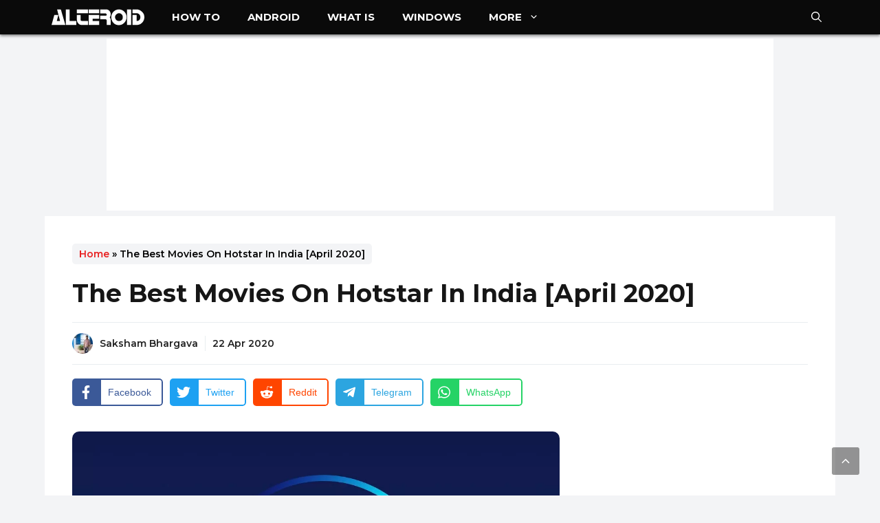

--- FILE ---
content_type: text/html; charset=UTF-8
request_url: https://alteroid.com/best-movies-on-hotstar-in-india/
body_size: 34205
content:
<!DOCTYPE html>
<html lang="en-US">
<head><meta charset="UTF-8"><script>if(navigator.userAgent.match(/MSIE|Internet Explorer/i)||navigator.userAgent.match(/Trident\/7\..*?rv:11/i)){var href=document.location.href;if(!href.match(/[?&]nowprocket/)){if(href.indexOf("?")==-1){if(href.indexOf("#")==-1){document.location.href=href+"?nowprocket=1"}else{document.location.href=href.replace("#","?nowprocket=1#")}}else{if(href.indexOf("#")==-1){document.location.href=href+"&nowprocket=1"}else{document.location.href=href.replace("#","&nowprocket=1#")}}}}</script><script>class RocketLazyLoadScripts{constructor(){this.triggerEvents=["keydown","mousedown","mousemove","touchmove","touchstart","touchend","wheel"],this.userEventHandler=this._triggerListener.bind(this),this.touchStartHandler=this._onTouchStart.bind(this),this.touchMoveHandler=this._onTouchMove.bind(this),this.touchEndHandler=this._onTouchEnd.bind(this),this.clickHandler=this._onClick.bind(this),this.interceptedClicks=[],window.addEventListener("pageshow",(e=>{this.persisted=e.persisted})),window.addEventListener("DOMContentLoaded",(()=>{this._preconnect3rdParties()})),this.delayedScripts={normal:[],async:[],defer:[]},this.allJQueries=[]}_addUserInteractionListener(e){document.hidden?e._triggerListener():(this.triggerEvents.forEach((t=>window.addEventListener(t,e.userEventHandler,{passive:!0}))),window.addEventListener("touchstart",e.touchStartHandler,{passive:!0}),window.addEventListener("mousedown",e.touchStartHandler),document.addEventListener("visibilitychange",e.userEventHandler))}_removeUserInteractionListener(){this.triggerEvents.forEach((e=>window.removeEventListener(e,this.userEventHandler,{passive:!0}))),document.removeEventListener("visibilitychange",this.userEventHandler)}_onTouchStart(e){"HTML"!==e.target.tagName&&(window.addEventListener("touchend",this.touchEndHandler),window.addEventListener("mouseup",this.touchEndHandler),window.addEventListener("touchmove",this.touchMoveHandler,{passive:!0}),window.addEventListener("mousemove",this.touchMoveHandler),e.target.addEventListener("click",this.clickHandler),this._renameDOMAttribute(e.target,"onclick","rocket-onclick"))}_onTouchMove(e){window.removeEventListener("touchend",this.touchEndHandler),window.removeEventListener("mouseup",this.touchEndHandler),window.removeEventListener("touchmove",this.touchMoveHandler,{passive:!0}),window.removeEventListener("mousemove",this.touchMoveHandler),e.target.removeEventListener("click",this.clickHandler),this._renameDOMAttribute(e.target,"rocket-onclick","onclick")}_onTouchEnd(e){window.removeEventListener("touchend",this.touchEndHandler),window.removeEventListener("mouseup",this.touchEndHandler),window.removeEventListener("touchmove",this.touchMoveHandler,{passive:!0}),window.removeEventListener("mousemove",this.touchMoveHandler)}_onClick(e){e.target.removeEventListener("click",this.clickHandler),this._renameDOMAttribute(e.target,"rocket-onclick","onclick"),this.interceptedClicks.push(e),e.preventDefault(),e.stopPropagation(),e.stopImmediatePropagation()}_replayClicks(){window.removeEventListener("touchstart",this.touchStartHandler,{passive:!0}),window.removeEventListener("mousedown",this.touchStartHandler),this.interceptedClicks.forEach((e=>{e.target.dispatchEvent(new MouseEvent("click",{view:e.view,bubbles:!0,cancelable:!0}))}))}_renameDOMAttribute(e,t,n){e.hasAttribute&&e.hasAttribute(t)&&(event.target.setAttribute(n,event.target.getAttribute(t)),event.target.removeAttribute(t))}_triggerListener(){this._removeUserInteractionListener(this),"loading"===document.readyState?document.addEventListener("DOMContentLoaded",this._loadEverythingNow.bind(this)):this._loadEverythingNow()}_preconnect3rdParties(){let e=[];document.querySelectorAll("script[type=rocketlazyloadscript]").forEach((t=>{if(t.hasAttribute("src")){const n=new URL(t.src).origin;n!==location.origin&&e.push({src:n,crossOrigin:t.crossOrigin||"module"===t.getAttribute("data-rocket-type")})}})),e=[...new Map(e.map((e=>[JSON.stringify(e),e]))).values()],this._batchInjectResourceHints(e,"preconnect")}async _loadEverythingNow(){this.lastBreath=Date.now(),this._delayEventListeners(),this._delayJQueryReady(this),this._handleDocumentWrite(),this._registerAllDelayedScripts(),this._preloadAllScripts(),await this._loadScriptsFromList(this.delayedScripts.normal),await this._loadScriptsFromList(this.delayedScripts.defer),await this._loadScriptsFromList(this.delayedScripts.async);try{await this._triggerDOMContentLoaded(),await this._triggerWindowLoad()}catch(e){}window.dispatchEvent(new Event("rocket-allScriptsLoaded")),this._replayClicks()}_registerAllDelayedScripts(){document.querySelectorAll("script[type=rocketlazyloadscript]").forEach((e=>{e.hasAttribute("src")?e.hasAttribute("async")&&!1!==e.async?this.delayedScripts.async.push(e):e.hasAttribute("defer")&&!1!==e.defer||"module"===e.getAttribute("data-rocket-type")?this.delayedScripts.defer.push(e):this.delayedScripts.normal.push(e):this.delayedScripts.normal.push(e)}))}async _transformScript(e){return await this._littleBreath(),new Promise((t=>{const n=document.createElement("script");[...e.attributes].forEach((e=>{let t=e.nodeName;"type"!==t&&("data-rocket-type"===t&&(t="type"),n.setAttribute(t,e.nodeValue))})),e.hasAttribute("src")?(n.addEventListener("load",t),n.addEventListener("error",t)):(n.text=e.text,t());try{e.parentNode.replaceChild(n,e)}catch(e){t()}}))}async _loadScriptsFromList(e){const t=e.shift();return t?(await this._transformScript(t),this._loadScriptsFromList(e)):Promise.resolve()}_preloadAllScripts(){this._batchInjectResourceHints([...this.delayedScripts.normal,...this.delayedScripts.defer,...this.delayedScripts.async],"preload")}_batchInjectResourceHints(e,t){var n=document.createDocumentFragment();e.forEach((e=>{if(e.src){const i=document.createElement("link");i.href=e.src,i.rel=t,"preconnect"!==t&&(i.as="script"),e.getAttribute&&"module"===e.getAttribute("data-rocket-type")&&(i.crossOrigin=!0),e.crossOrigin&&(i.crossOrigin=e.crossOrigin),n.appendChild(i)}})),document.head.appendChild(n)}_delayEventListeners(){let e={};function t(t,n){!function(t){function n(n){return e[t].eventsToRewrite.indexOf(n)>=0?"rocket-"+n:n}e[t]||(e[t]={originalFunctions:{add:t.addEventListener,remove:t.removeEventListener},eventsToRewrite:[]},t.addEventListener=function(){arguments[0]=n(arguments[0]),e[t].originalFunctions.add.apply(t,arguments)},t.removeEventListener=function(){arguments[0]=n(arguments[0]),e[t].originalFunctions.remove.apply(t,arguments)})}(t),e[t].eventsToRewrite.push(n)}function n(e,t){let n=e[t];Object.defineProperty(e,t,{get:()=>n||function(){},set(i){e["rocket"+t]=n=i}})}t(document,"DOMContentLoaded"),t(window,"DOMContentLoaded"),t(window,"load"),t(window,"pageshow"),t(document,"readystatechange"),n(document,"onreadystatechange"),n(window,"onload"),n(window,"onpageshow")}_delayJQueryReady(e){let t=window.jQuery;Object.defineProperty(window,"jQuery",{get:()=>t,set(n){if(n&&n.fn&&!e.allJQueries.includes(n)){n.fn.ready=n.fn.init.prototype.ready=function(t){e.domReadyFired?t.bind(document)(n):document.addEventListener("rocket-DOMContentLoaded",(()=>t.bind(document)(n)))};const t=n.fn.on;n.fn.on=n.fn.init.prototype.on=function(){if(this[0]===window){function e(e){return e.split(" ").map((e=>"load"===e||0===e.indexOf("load.")?"rocket-jquery-load":e)).join(" ")}"string"==typeof arguments[0]||arguments[0]instanceof String?arguments[0]=e(arguments[0]):"object"==typeof arguments[0]&&Object.keys(arguments[0]).forEach((t=>{delete Object.assign(arguments[0],{[e(t)]:arguments[0][t]})[t]}))}return t.apply(this,arguments),this},e.allJQueries.push(n)}t=n}})}async _triggerDOMContentLoaded(){this.domReadyFired=!0,await this._littleBreath(),document.dispatchEvent(new Event("rocket-DOMContentLoaded")),await this._littleBreath(),window.dispatchEvent(new Event("rocket-DOMContentLoaded")),await this._littleBreath(),document.dispatchEvent(new Event("rocket-readystatechange")),await this._littleBreath(),document.rocketonreadystatechange&&document.rocketonreadystatechange()}async _triggerWindowLoad(){await this._littleBreath(),window.dispatchEvent(new Event("rocket-load")),await this._littleBreath(),window.rocketonload&&window.rocketonload(),await this._littleBreath(),this.allJQueries.forEach((e=>e(window).trigger("rocket-jquery-load"))),await this._littleBreath();const e=new Event("rocket-pageshow");e.persisted=this.persisted,window.dispatchEvent(e),await this._littleBreath(),window.rocketonpageshow&&window.rocketonpageshow({persisted:this.persisted})}_handleDocumentWrite(){const e=new Map;document.write=document.writeln=function(t){const n=document.currentScript,i=document.createRange(),r=n.parentElement;let o=e.get(n);void 0===o&&(o=n.nextSibling,e.set(n,o));const s=document.createDocumentFragment();i.setStart(s,0),s.appendChild(i.createContextualFragment(t)),r.insertBefore(s,o)}}async _littleBreath(){Date.now()-this.lastBreath>45&&(await this._requestAnimFrame(),this.lastBreath=Date.now())}async _requestAnimFrame(){return document.hidden?new Promise((e=>setTimeout(e))):new Promise((e=>requestAnimationFrame(e)))}static run(){const e=new RocketLazyLoadScripts;e._addUserInteractionListener(e)}}RocketLazyLoadScripts.run();</script>
	
	<meta name='robots' content='index, follow, max-image-preview:large, max-snippet:-1, max-video-preview:-1' />
<meta name="viewport" content="width=device-width, initial-scale=1">
	<!-- This site is optimized with the Yoast SEO Premium plugin v19.0 (Yoast SEO v26.8) - https://yoast.com/product/yoast-seo-premium-wordpress/ -->
	<title>The Best Movies On Hotstar In India [April 2020] - Alteroid</title><link rel='preload' href='https://alteroid.com/wp-content/cache/perfmatters/alteroid.com/css/post.used.css' as='style' onload="this.rel='stylesheet';this.removeAttribute('onload');"><link rel="stylesheet" id="perfmatters-used-css" href="https://alteroid.com/wp-content/cache/perfmatters/alteroid.com/css/post.used.css" media="all" /><link rel='preload' href='https://alteroid.com/wp-content/cache/perfmatters/alteroid.com/fonts/0ba2071b29aa.google-fonts.css' as='style' onload="this.rel='stylesheet';this.removeAttribute('onload');">
	<meta name="description" content="When it comes to streaming the best local and international films, Hotstar is on fire. Check out our top picks from Masaan to Logan in April 2020." />
	<link rel="canonical" href="https://alteroid.com/best-movies-on-hotstar-in-india/" />
	<meta property="og:locale" content="en_US" />
	<meta property="og:type" content="article" />
	<meta property="og:title" content="The Best Movies On Hotstar In India [April 2020]" />
	<meta property="og:description" content="When it comes to streaming the best local and international films, Hotstar is on fire. Check out our top picks from Masaan to Logan in April 2020." />
	<meta property="og:url" content="https://alteroid.com/best-movies-on-hotstar-in-india/" />
	<meta property="og:site_name" content="Alteroid" />
	<meta property="article:publisher" content="https://www.facebook.com/alteroidco" />
	<meta property="article:author" content="https://www.facebook.com/sakshamofficial" />
	<meta property="article:published_time" content="2020-04-22T12:18:29+00:00" />
	<meta property="og:image" content="https://alteroid.com/wp-content/uploads/2020/04/disney_plus_hotstar_logo.jpg" />
	<meta property="og:image:width" content="1125" />
	<meta property="og:image:height" content="750" />
	<meta property="og:image:type" content="image/jpeg" />
	<meta name="author" content="Saksham Bhargava" />
	<meta name="twitter:card" content="summary_large_image" />
	<meta name="twitter:creator" content="@https://twitter.com/sakshambhargava" />
	<meta name="twitter:site" content="@alteroidco" />
	<meta name="twitter:label1" content="Written by" />
	<meta name="twitter:data1" content="Saksham Bhargava" />
	<meta name="twitter:label2" content="Est. reading time" />
	<meta name="twitter:data2" content="11 minutes" />
	<script type="application/ld+json" class="yoast-schema-graph">{"@context":"https://schema.org","@graph":[{"@type":"NewsArticle","@id":"https://alteroid.com/best-movies-on-hotstar-in-india/#article","isPartOf":{"@id":"https://alteroid.com/best-movies-on-hotstar-in-india/"},"author":{"name":"Saksham Bhargava","@id":"https://alteroid.com/#/schema/person/b2ca9424af89b665e89fb66fb7422f4a"},"headline":"The Best Movies On Hotstar In India [April 2020]","datePublished":"2020-04-22T12:18:29+00:00","mainEntityOfPage":{"@id":"https://alteroid.com/best-movies-on-hotstar-in-india/"},"wordCount":2170,"publisher":{"@id":"https://alteroid.com/#organization"},"image":{"@id":"https://alteroid.com/best-movies-on-hotstar-in-india/#primaryimage"},"thumbnailUrl":"https://alteroid.com/wp-content/uploads/2020/04/disney_plus_hotstar_logo.jpg","articleSection":["Best of"],"inLanguage":"en-US","copyrightYear":"2020","copyrightHolder":{"@id":"https://alteroid.com/#organization"}},{"@type":"WebPage","@id":"https://alteroid.com/best-movies-on-hotstar-in-india/","url":"https://alteroid.com/best-movies-on-hotstar-in-india/","name":"The Best Movies On Hotstar In India [April 2020] - Alteroid","isPartOf":{"@id":"https://alteroid.com/#website"},"primaryImageOfPage":{"@id":"https://alteroid.com/best-movies-on-hotstar-in-india/#primaryimage"},"image":{"@id":"https://alteroid.com/best-movies-on-hotstar-in-india/#primaryimage"},"thumbnailUrl":"https://alteroid.com/wp-content/uploads/2020/04/disney_plus_hotstar_logo.jpg","datePublished":"2020-04-22T12:18:29+00:00","description":"When it comes to streaming the best local and international films, Hotstar is on fire. Check out our top picks from Masaan to Logan in April 2020.","breadcrumb":{"@id":"https://alteroid.com/best-movies-on-hotstar-in-india/#breadcrumb"},"inLanguage":"en-US","potentialAction":[{"@type":"ReadAction","target":["https://alteroid.com/best-movies-on-hotstar-in-india/"]}]},{"@type":"ImageObject","inLanguage":"en-US","@id":"https://alteroid.com/best-movies-on-hotstar-in-india/#primaryimage","url":"https://alteroid.com/wp-content/uploads/2020/04/disney_plus_hotstar_logo.jpg","contentUrl":"https://alteroid.com/wp-content/uploads/2020/04/disney_plus_hotstar_logo.jpg","width":1125,"height":750,"caption":"disney plus hotstar logo"},{"@type":"BreadcrumbList","@id":"https://alteroid.com/best-movies-on-hotstar-in-india/#breadcrumb","itemListElement":[{"@type":"ListItem","position":1,"name":"Home","item":"https://alteroid.com/"},{"@type":"ListItem","position":2,"name":"The Best Movies On Hotstar In India [April 2020]"}]},{"@type":"WebSite","@id":"https://alteroid.com/#website","url":"https://alteroid.com/","name":"Alteroid","description":"Tech Ahead","publisher":{"@id":"https://alteroid.com/#organization"},"potentialAction":[{"@type":"SearchAction","target":{"@type":"EntryPoint","urlTemplate":"https://alteroid.com/?s={search_term_string}"},"query-input":{"@type":"PropertyValueSpecification","valueRequired":true,"valueName":"search_term_string"}}],"inLanguage":"en-US"},{"@type":"Organization","@id":"https://alteroid.com/#organization","name":"Alteroid","url":"https://alteroid.com/","logo":{"@type":"ImageObject","inLanguage":"en-US","@id":"https://alteroid.com/#/schema/logo/image/","url":"https://alteroid.com/wp-content/uploads/2020/04/alteroid-logo.jpg","contentUrl":"https://alteroid.com/wp-content/uploads/2020/04/alteroid-logo.jpg","width":1080,"height":1080,"caption":"Alteroid"},"image":{"@id":"https://alteroid.com/#/schema/logo/image/"},"sameAs":["https://www.facebook.com/alteroidco","https://x.com/alteroidco","https://www.instagram.com/alteroidco/","https://www.linkedin.com/company/alteroid","https://www.youtube.com/alteroid"]},{"@type":"Person","@id":"https://alteroid.com/#/schema/person/b2ca9424af89b665e89fb66fb7422f4a","name":"Saksham Bhargava","image":{"@type":"ImageObject","inLanguage":"en-US","@id":"https://alteroid.com/#/schema/person/image/","url":"https://secure.gravatar.com/avatar/7abd0c8255a3de792ae1eb03b2be63a29c3b09ca41f044c6a2a9530db070007f?s=96&d=mm&r=g","contentUrl":"https://secure.gravatar.com/avatar/7abd0c8255a3de792ae1eb03b2be63a29c3b09ca41f044c6a2a9530db070007f?s=96&d=mm&r=g","caption":"Saksham Bhargava"},"description":"Saksham is a tech enthusiast who loves talking about new gadgets and innovations. He loves travelling, particularly to places not frequented by tourists. In his free time, you will find Saksham beating the phone at PUBG Mobile or streaming new highly-rated TV series.","sameAs":["https://sakshambhargava.com/","https://www.facebook.com/sakshamofficial","https://www.instagram.com/sakshambhargava/","https://in.linkedin.com/in/sakshambhargava","https://x.com/https://twitter.com/sakshambhargava","https://www.youtube.com/sakshambhargava"],"honorificPrefix":"Mr.","birthDate":"1998-11-02","gender":"male","knowsAbout":["WordPress"],"knowsLanguage":["Hindi","English"],"jobTitle":"Student","worksFor":"JECRC University","url":"https://alteroid.com/author/sakshambhargava/"}]}</script>
	<!-- / Yoast SEO Premium plugin. -->


<link rel='dns-prefetch' href='//www.googletagmanager.com' />
<link rel='dns-prefetch' href='//pagead2.googlesyndication.com' />


<link rel="alternate" type="application/rss+xml" title="Alteroid &raquo; Feed" href="https://alteroid.com/feed/" />
<link rel="alternate" type="application/rss+xml" title="Alteroid &raquo; Stories Feed" href="https://alteroid.com/web-stories/feed/"><style id='wp-img-auto-sizes-contain-inline-css'>
img:is([sizes=auto i],[sizes^="auto," i]){contain-intrinsic-size:3000px 1500px}
/*# sourceURL=wp-img-auto-sizes-contain-inline-css */
</style>
<link rel='stylesheet' id='generate-fonts-css' href='https://alteroid.com/wp-content/cache/perfmatters/alteroid.com/fonts/0ba2071b29aa.google-fonts.css' media='all' />
<style id='wp-block-library-inline-css'>
:root{--wp-block-synced-color:#7a00df;--wp-block-synced-color--rgb:122,0,223;--wp-bound-block-color:var(--wp-block-synced-color);--wp-editor-canvas-background:#ddd;--wp-admin-theme-color:#007cba;--wp-admin-theme-color--rgb:0,124,186;--wp-admin-theme-color-darker-10:#006ba1;--wp-admin-theme-color-darker-10--rgb:0,107,160.5;--wp-admin-theme-color-darker-20:#005a87;--wp-admin-theme-color-darker-20--rgb:0,90,135;--wp-admin-border-width-focus:2px}@media (min-resolution:192dpi){:root{--wp-admin-border-width-focus:1.5px}}.wp-element-button{cursor:pointer}:root .has-very-light-gray-background-color{background-color:#eee}:root .has-very-dark-gray-background-color{background-color:#313131}:root .has-very-light-gray-color{color:#eee}:root .has-very-dark-gray-color{color:#313131}:root .has-vivid-green-cyan-to-vivid-cyan-blue-gradient-background{background:linear-gradient(135deg,#00d084,#0693e3)}:root .has-purple-crush-gradient-background{background:linear-gradient(135deg,#34e2e4,#4721fb 50%,#ab1dfe)}:root .has-hazy-dawn-gradient-background{background:linear-gradient(135deg,#faaca8,#dad0ec)}:root .has-subdued-olive-gradient-background{background:linear-gradient(135deg,#fafae1,#67a671)}:root .has-atomic-cream-gradient-background{background:linear-gradient(135deg,#fdd79a,#004a59)}:root .has-nightshade-gradient-background{background:linear-gradient(135deg,#330968,#31cdcf)}:root .has-midnight-gradient-background{background:linear-gradient(135deg,#020381,#2874fc)}:root{--wp--preset--font-size--normal:16px;--wp--preset--font-size--huge:42px}.has-regular-font-size{font-size:1em}.has-larger-font-size{font-size:2.625em}.has-normal-font-size{font-size:var(--wp--preset--font-size--normal)}.has-huge-font-size{font-size:var(--wp--preset--font-size--huge)}.has-text-align-center{text-align:center}.has-text-align-left{text-align:left}.has-text-align-right{text-align:right}.has-fit-text{white-space:nowrap!important}#end-resizable-editor-section{display:none}.aligncenter{clear:both}.items-justified-left{justify-content:flex-start}.items-justified-center{justify-content:center}.items-justified-right{justify-content:flex-end}.items-justified-space-between{justify-content:space-between}.screen-reader-text{border:0;clip-path:inset(50%);height:1px;margin:-1px;overflow:hidden;padding:0;position:absolute;width:1px;word-wrap:normal!important}.screen-reader-text:focus{background-color:#ddd;clip-path:none;color:#444;display:block;font-size:1em;height:auto;left:5px;line-height:normal;padding:15px 23px 14px;text-decoration:none;top:5px;width:auto;z-index:100000}html :where(.has-border-color){border-style:solid}html :where([style*=border-top-color]){border-top-style:solid}html :where([style*=border-right-color]){border-right-style:solid}html :where([style*=border-bottom-color]){border-bottom-style:solid}html :where([style*=border-left-color]){border-left-style:solid}html :where([style*=border-width]){border-style:solid}html :where([style*=border-top-width]){border-top-style:solid}html :where([style*=border-right-width]){border-right-style:solid}html :where([style*=border-bottom-width]){border-bottom-style:solid}html :where([style*=border-left-width]){border-left-style:solid}html :where(img[class*=wp-image-]){height:auto;max-width:100%}:where(figure){margin:0 0 1em}html :where(.is-position-sticky){--wp-admin--admin-bar--position-offset:var(--wp-admin--admin-bar--height,0px)}@media screen and (max-width:600px){html :where(.is-position-sticky){--wp-admin--admin-bar--position-offset:0px}}

/*# sourceURL=wp-block-library-inline-css */
</style><style id='wp-block-heading-inline-css'>
h1:where(.wp-block-heading).has-background,h2:where(.wp-block-heading).has-background,h3:where(.wp-block-heading).has-background,h4:where(.wp-block-heading).has-background,h5:where(.wp-block-heading).has-background,h6:where(.wp-block-heading).has-background{padding:1.25em 2.375em}h1.has-text-align-left[style*=writing-mode]:where([style*=vertical-lr]),h1.has-text-align-right[style*=writing-mode]:where([style*=vertical-rl]),h2.has-text-align-left[style*=writing-mode]:where([style*=vertical-lr]),h2.has-text-align-right[style*=writing-mode]:where([style*=vertical-rl]),h3.has-text-align-left[style*=writing-mode]:where([style*=vertical-lr]),h3.has-text-align-right[style*=writing-mode]:where([style*=vertical-rl]),h4.has-text-align-left[style*=writing-mode]:where([style*=vertical-lr]),h4.has-text-align-right[style*=writing-mode]:where([style*=vertical-rl]),h5.has-text-align-left[style*=writing-mode]:where([style*=vertical-lr]),h5.has-text-align-right[style*=writing-mode]:where([style*=vertical-rl]),h6.has-text-align-left[style*=writing-mode]:where([style*=vertical-lr]),h6.has-text-align-right[style*=writing-mode]:where([style*=vertical-rl]){rotate:180deg}
/*# sourceURL=https://alteroid.com/wp-includes/blocks/heading/style.min.css */
</style>
<style id='wp-block-list-inline-css'>
ol,ul{box-sizing:border-box}:root :where(.wp-block-list.has-background){padding:1.25em 2.375em}
/*# sourceURL=https://alteroid.com/wp-includes/blocks/list/style.min.css */
</style>
<style id='wp-block-group-inline-css'>
.wp-block-group{box-sizing:border-box}:where(.wp-block-group.wp-block-group-is-layout-constrained){position:relative}
/*# sourceURL=https://alteroid.com/wp-includes/blocks/group/style.min.css */
</style>
<style id='wp-block-paragraph-inline-css'>
.is-small-text{font-size:.875em}.is-regular-text{font-size:1em}.is-large-text{font-size:2.25em}.is-larger-text{font-size:3em}.has-drop-cap:not(:focus):first-letter{float:left;font-size:8.4em;font-style:normal;font-weight:100;line-height:.68;margin:.05em .1em 0 0;text-transform:uppercase}body.rtl .has-drop-cap:not(:focus):first-letter{float:none;margin-left:.1em}p.has-drop-cap.has-background{overflow:hidden}:root :where(p.has-background){padding:1.25em 2.375em}:where(p.has-text-color:not(.has-link-color)) a{color:inherit}p.has-text-align-left[style*="writing-mode:vertical-lr"],p.has-text-align-right[style*="writing-mode:vertical-rl"]{rotate:180deg}
/*# sourceURL=https://alteroid.com/wp-includes/blocks/paragraph/style.min.css */
</style>

<style id='classic-theme-styles-inline-css'>
/*! This file is auto-generated */
.wp-block-button__link{color:#fff;background-color:#32373c;border-radius:9999px;box-shadow:none;text-decoration:none;padding:calc(.667em + 2px) calc(1.333em + 2px);font-size:1.125em}.wp-block-file__button{background:#32373c;color:#fff;text-decoration:none}
/*# sourceURL=/wp-includes/css/classic-themes.min.css */
</style>
<link rel='stylesheet' id='gn-frontend-gnfollow-style-css' data-pmdelayedstyle="https://alteroid.com/wp-content/plugins/gn-publisher/assets/css/gn-frontend-gnfollow.min.css" media='all' />
<link rel='stylesheet' id='novashare-css-css' data-pmdelayedstyle="https://alteroid.com/wp-content/plugins/novashare/css/style.min.css" media='all' />
<link rel='stylesheet' id='generate-widget-areas-css' data-pmdelayedstyle="https://alteroid.com/wp-content/themes/generatepress/assets/css/components/widget-areas.min.css" media='all' />
<link rel='stylesheet' id='generate-style-css' data-pmdelayedstyle="https://alteroid.com/wp-content/themes/generatepress/assets/css/main.min.css" media='all' />
<style id='generate-style-inline-css'>
.is-right-sidebar{width:30%;}.is-left-sidebar{width:30%;}.site-content .content-area{width:70%;}@media (max-width: 768px){.main-navigation .menu-toggle,.sidebar-nav-mobile:not(#sticky-placeholder){display:block;}.main-navigation ul,.gen-sidebar-nav,.main-navigation:not(.slideout-navigation):not(.toggled) .main-nav > ul,.has-inline-mobile-toggle #site-navigation .inside-navigation > *:not(.navigation-search):not(.main-nav){display:none;}.nav-align-right .inside-navigation,.nav-align-center .inside-navigation{justify-content:space-between;}}
.dynamic-author-image-rounded{border-radius:100%;}.dynamic-featured-image, .dynamic-author-image{vertical-align:middle;}.one-container.blog .dynamic-content-template:not(:last-child), .one-container.archive .dynamic-content-template:not(:last-child){padding-bottom:0px;}.dynamic-entry-excerpt > p:last-child{margin-bottom:0px;}
/*# sourceURL=generate-style-inline-css */
</style>
<link rel='stylesheet' id='generatepress-dynamic-css' data-pmdelayedstyle="https://alteroid.com/wp-content/uploads/generatepress/style.min.css" media='all' />
<style id='generateblocks-inline-css'>
div.gb-headline-3ccd39d6{padding-right:10px;margin-left:10px;color:#222222;display:inline-block;}div.gb-headline-3ccd39d6 a{color:#222222;}div.gb-headline-5202ba48{padding-left:10px;border-left:1px solid #e8edf0;display:inline-block;}p.gb-headline-4db651e5{margin-bottom:0px;}p.gb-headline-4db651e5 a{color:#222222;}p.gb-headline-cde82ed9{margin-bottom:0px;}p.gb-headline-cde82ed9 a{color:#222222;}p.gb-headline-bccf8c06{font-family:Montserrat, sans-serif;font-size:18px;letter-spacing:0.1em;font-weight:700;text-transform:uppercase;margin-bottom:10px;}p.gb-headline-5cb57610{margin-bottom:1em;}.gb-container-02ab742a{font-family:Montserrat, sans-serif;font-size:14px;margin-top:20px;margin-bottom:20px;border-top:1px solid #e8edf0;border-bottom:1px solid #e8edf0;}.gb-container-02ab742a > .gb-inside-container{padding:15px 0;max-width:1200px;margin-left:auto;margin-right:auto;}.gb-grid-wrapper > .gb-grid-column-02ab742a > .gb-container{display:flex;flex-direction:column;height:100%;}.gb-container-02ab742a.inline-post-meta-area > .gb-inside-container{display:flex;align-items:center;justify-content:flex-start;}.gb-container-fb6c192f > .gb-inside-container{padding:0;max-width:1200px;margin-left:auto;margin-right:auto;}.gb-grid-wrapper > .gb-grid-column-fb6c192f > .gb-container{display:flex;flex-direction:column;height:100%;}.gb-container-af38c5d0 > .gb-inside-container{padding:0;}.gb-grid-wrapper > .gb-grid-column-af38c5d0{width:50%;}.gb-grid-wrapper > .gb-grid-column-af38c5d0 > .gb-container{display:flex;flex-direction:column;height:100%;}.gb-container-4f3ab895 > .gb-inside-container{padding:0;}.gb-grid-wrapper > .gb-grid-column-4f3ab895{width:50%;}.gb-grid-wrapper > .gb-grid-column-4f3ab895 > .gb-container{display:flex;flex-direction:column;height:100%;}.gb-container-8eb78503{font-family:Montserrat, sans-serif;font-size:16px;}.gb-container-8eb78503 > .gb-inside-container{padding:20px 0;max-width:1200px;margin-left:auto;margin-right:auto;}.gb-grid-wrapper > .gb-grid-column-8eb78503 > .gb-container{display:flex;flex-direction:column;height:100%;}.gb-container-01958202 > .gb-inside-container{padding:0;}.gb-grid-wrapper > .gb-grid-column-01958202{width:50%;}.gb-grid-wrapper > .gb-grid-column-01958202 > .gb-container{display:flex;flex-direction:column;height:100%;}.gb-container-de2dbd7a > .gb-inside-container{padding:0;}.gb-grid-wrapper > .gb-grid-column-de2dbd7a{width:15%;}.gb-grid-wrapper > .gb-grid-column-de2dbd7a > .gb-container{display:flex;flex-direction:column;height:100%;}.gb-container-b75bad3d > .gb-inside-container{padding:0;}.gb-grid-wrapper > .gb-grid-column-b75bad3d{width:85%;}.gb-grid-wrapper > .gb-grid-column-b75bad3d > .gb-container{display:flex;flex-direction:column;height:100%;}.gb-container-16b9188c{text-align:right;}.gb-container-16b9188c > .gb-inside-container{padding:0;}.gb-grid-wrapper > .gb-grid-column-16b9188c{width:50%;}.gb-grid-wrapper > .gb-grid-column-16b9188c > .gb-container{display:flex;flex-direction:column;height:100%;}.gb-container-f61f0615 > .gb-inside-container{padding:0;}.gb-grid-wrapper > .gb-grid-column-f61f0615{width:85%;}.gb-grid-wrapper > .gb-grid-column-f61f0615 > .gb-container{display:flex;flex-direction:column;height:100%;}.gb-container-384a25ea > .gb-inside-container{padding:0;}.gb-grid-wrapper > .gb-grid-column-384a25ea{width:15%;}.gb-grid-wrapper > .gb-grid-column-384a25ea > .gb-container{display:flex;flex-direction:column;height:100%;}.gb-container-855978f2{margin-top:40px;border-radius:8px;background-color:rgba(240, 242, 245, 0.4);max-width:800px;margin-left:auto;margin-right:auto;}.gb-container-855978f2 > .gb-inside-container{padding:30px 40px 35px 30px;max-width:800px;margin-left:auto;margin-right:auto;}.gb-grid-wrapper > .gb-grid-column-855978f2 > .gb-container{display:flex;flex-direction:column;height:100%;}.gb-container-122e0eb4{text-align:center;}.gb-container-122e0eb4 > .gb-inside-container{padding:0;}.gb-grid-wrapper > .gb-grid-column-122e0eb4{width:20%;}.gb-grid-wrapper > .gb-grid-column-122e0eb4 > .gb-container{display:flex;flex-direction:column;height:100%;}.gb-container-cf8ac778 > .gb-inside-container{padding:0;}.gb-grid-wrapper > .gb-grid-column-cf8ac778{width:80%;}.gb-grid-wrapper > .gb-grid-column-cf8ac778 > .gb-container{display:flex;flex-direction:column;height:100%;}.gb-grid-wrapper-fe27e101{display:flex;flex-wrap:wrap;margin-left:-30px;}.gb-grid-wrapper-fe27e101 > .gb-grid-column{box-sizing:border-box;padding-left:30px;}.gb-grid-wrapper-45b99292{display:flex;flex-wrap:wrap;margin-left:-30px;}.gb-grid-wrapper-45b99292 > .gb-grid-column{box-sizing:border-box;padding-left:30px;}.gb-grid-wrapper-7cc1fa24{display:flex;flex-wrap:wrap;margin-left:-15px;}.gb-grid-wrapper-7cc1fa24 > .gb-grid-column{box-sizing:border-box;padding-left:15px;}.gb-grid-wrapper-0ae66d96{display:flex;flex-wrap:wrap;margin-left:-15px;}.gb-grid-wrapper-0ae66d96 > .gb-grid-column{box-sizing:border-box;padding-left:15px;}.gb-grid-wrapper-e8334015{display:flex;flex-wrap:wrap;align-items:center;margin-left:-30px;}.gb-grid-wrapper-e8334015 > .gb-grid-column{box-sizing:border-box;padding-left:30px;}.gb-button-wrapper{display:flex;flex-wrap:wrap;align-items:flex-start;justify-content:flex-start;clear:both;}.gb-button-wrapper-8fcd7911{justify-content:flex-end;}.gb-button-wrapper-35b5c5ae > .gb-button{flex:1;}.gb-button-wrapper-3413b690 > .gb-button{flex:1;}.gb-button-wrapper a.gb-button-aa4ef21a, .gb-button-wrapper a.gb-button-aa4ef21a:visited{text-decoration:none;display:inline-flex;align-items:center;justify-content:center;text-align:center;}.gb-button-wrapper a.gb-button-84010058, .gb-button-wrapper a.gb-button-84010058:visited{text-decoration:none;display:inline-flex;align-items:center;justify-content:center;text-align:center;}.gb-button-wrapper a.gb-button-ca187324, .gb-button-wrapper a.gb-button-ca187324:visited{padding:10px;background-color:#000000;color:#ffffff;text-decoration:none;display:inline-flex;align-items:center;justify-content:center;text-align:center;}.gb-button-wrapper a.gb-button-ca187324:hover, .gb-button-wrapper a.gb-button-ca187324:active, .gb-button-wrapper a.gb-button-ca187324:focus{background-color:#abb8c3;}.gb-button-wrapper a.gb-button-ca187324 .gb-icon{font-size:1.5em;line-height:0;align-items:center;display:inline-flex;}.gb-button-wrapper a.gb-button-ca187324 .gb-icon svg{height:1em;width:1em;fill:currentColor;}.gb-button-wrapper a.gb-button-e1f08949, .gb-button-wrapper a.gb-button-e1f08949:visited{padding:10px;background-color:#000000;color:#ffffff;text-decoration:none;display:inline-flex;align-items:center;justify-content:center;text-align:center;}.gb-button-wrapper a.gb-button-e1f08949:hover, .gb-button-wrapper a.gb-button-e1f08949:active, .gb-button-wrapper a.gb-button-e1f08949:focus{background-color:#abb8c3;}.gb-button-wrapper a.gb-button-e1f08949 .gb-icon{font-size:1.5em;line-height:0;align-items:center;display:inline-flex;}.gb-button-wrapper a.gb-button-e1f08949 .gb-icon svg{height:1em;width:1em;fill:currentColor;}@media (max-width: 1024px) {.gb-grid-wrapper > .gb-grid-column-de2dbd7a{width:25%;}.gb-grid-wrapper > .gb-grid-column-b75bad3d{width:75%;}.gb-grid-wrapper > .gb-grid-column-f61f0615{width:75%;}.gb-grid-wrapper > .gb-grid-column-384a25ea{width:25%;}}@media (max-width: 767px) {p.gb-headline-bccf8c06{text-align:center;}p.gb-headline-5cb57610{text-align:center;}.gb-grid-wrapper > .gb-grid-column-fb6c192f{width:100%;}.gb-grid-wrapper > .gb-grid-column-af38c5d0{width:50%;}.gb-grid-wrapper > .gb-grid-column-4f3ab895{width:50%;}.gb-grid-wrapper > .gb-grid-column-8eb78503{width:100%;}.gb-container-01958202{margin-bottom:10px;}.gb-grid-wrapper > .gb-grid-column-01958202{width:100%;}.gb-grid-wrapper > .gb-grid-column-de2dbd7a{width:15%;}.gb-grid-wrapper > .gb-grid-column-b75bad3d{width:85%;}.gb-container-16b9188c{text-align:left;}.gb-grid-wrapper > .gb-grid-column-16b9188c{width:100%;}.gb-grid-wrapper > .gb-grid-column-f61f0615{width:85%;}.gb-grid-wrapper > .gb-grid-column-384a25ea{width:15%;order:-1;}.gb-grid-wrapper > .gb-grid-column-122e0eb4{width:100%;}.gb-grid-wrapper > .gb-grid-column-122e0eb4 > .gb-container{justify-content:center;}.gb-grid-wrapper > .gb-grid-column-cf8ac778{width:100%;}.gb-grid-wrapper > div.gb-grid-column-cf8ac778{padding-bottom:0;}.gb-grid-wrapper-e8334015 > .gb-grid-column{padding-bottom:20px;}}:root{--gb-container-width:1200px;}.gb-container .wp-block-image img{vertical-align:middle;}.gb-grid-wrapper .wp-block-image{margin-bottom:0;}.gb-highlight{background:none;}.gb-shape{line-height:0;}
/*# sourceURL=generateblocks-inline-css */
</style>
<link rel='stylesheet' id='generate-blog-images-css' data-pmdelayedstyle="https://alteroid.com/wp-content/plugins/gp-premium/blog/functions/css/featured-images.min.css" media='all' />
<link rel='stylesheet' id='generate-offside-css' data-pmdelayedstyle="https://alteroid.com/wp-content/plugins/gp-premium/menu-plus/functions/css/offside.min.css" media='all' />
<style id='generate-offside-inline-css'>
.slideout-navigation.main-navigation{background-color:#0a0a0a;}.slideout-navigation.main-navigation .main-nav ul li a{font-weight:700;text-transform:uppercase;}.slideout-navigation.main-navigation.do-overlay .main-nav ul ul li a{font-size:1em;}.slideout-navigation, .slideout-navigation a{color:#ffffff;}.slideout-navigation button.slideout-exit{color:#ffffff;padding-left:20px;padding-right:20px;}.slide-opened nav.toggled .menu-toggle:before{display:none;}@media (max-width: 768px){.menu-bar-item.slideout-toggle{display:none;}}
/*# sourceURL=generate-offside-inline-css */
</style>
<link rel='stylesheet' id='generate-navigation-branding-css' data-pmdelayedstyle="https://alteroid.com/wp-content/plugins/gp-premium/menu-plus/functions/css/navigation-branding-flex.min.css" media='all' />
<style id='generate-navigation-branding-inline-css'>
@media (max-width: 768px){.site-header, #site-navigation, #sticky-navigation{display:none !important;opacity:0.0;}#mobile-header{display:block !important;width:100% !important;}#mobile-header .main-nav > ul{display:none;}#mobile-header.toggled .main-nav > ul, #mobile-header .menu-toggle, #mobile-header .mobile-bar-items{display:block;}#mobile-header .main-nav{-ms-flex:0 0 100%;flex:0 0 100%;-webkit-box-ordinal-group:5;-ms-flex-order:4;order:4;}}.main-navigation.has-branding .inside-navigation.grid-container, .main-navigation.has-branding.grid-container .inside-navigation:not(.grid-container){padding:0px 40px 0px 40px;}.main-navigation.has-branding:not(.grid-container) .inside-navigation:not(.grid-container) .navigation-branding{margin-left:10px;}.navigation-branding img, .site-logo.mobile-header-logo img{height:50px;width:auto;}.navigation-branding .main-title{line-height:50px;}@media (max-width: 768px){.main-navigation.has-branding.nav-align-center .menu-bar-items, .main-navigation.has-sticky-branding.navigation-stick.nav-align-center .menu-bar-items{margin-left:auto;}.navigation-branding{margin-right:auto;margin-left:10px;}.navigation-branding .main-title, .mobile-header-navigation .site-logo{margin-left:10px;}.main-navigation.has-branding .inside-navigation.grid-container{padding:0px;}}
/*# sourceURL=generate-navigation-branding-inline-css */
</style>
<style id='rocket-lazyload-inline-css'>
.rll-youtube-player{position:relative;padding-bottom:56.23%;height:0;overflow:hidden;max-width:100%;}.rll-youtube-player:focus-within{outline: 2px solid currentColor;outline-offset: 5px;}.rll-youtube-player iframe{position:absolute;top:0;left:0;width:100%;height:100%;z-index:100;background:0 0}.rll-youtube-player img{bottom:0;display:block;left:0;margin:auto;max-width:100%;width:100%;position:absolute;right:0;top:0;border:none;height:auto;-webkit-transition:.4s all;-moz-transition:.4s all;transition:.4s all}.rll-youtube-player img:hover{-webkit-filter:brightness(75%)}.rll-youtube-player .play{height:100%;width:100%;left:0;top:0;position:absolute;background:url(https://alteroid.com/wp-content/plugins/wp-rocket/assets/img/youtube.png) no-repeat center;background-color: transparent !important;cursor:pointer;border:none;}.wp-embed-responsive .wp-has-aspect-ratio .rll-youtube-player{position:absolute;padding-bottom:0;width:100%;height:100%;top:0;bottom:0;left:0;right:0}
/*# sourceURL=rocket-lazyload-inline-css */
</style>
<script type="rocketlazyloadscript" src="https://alteroid.com/wp-includes/js/jquery/jquery.min.js" id="jquery-core-js" defer></script>
<script type="rocketlazyloadscript" src="https://alteroid.com/wp-content/plugins/novashare/js/novashare.min.js" id="novashare-js-js" defer></script>

<!-- Google tag (gtag.js) snippet added by Site Kit -->
<!-- Google Analytics snippet added by Site Kit -->
<script type="rocketlazyloadscript" src="https://www.googletagmanager.com/gtag/js?id=G-0V1P0D89N1" id="google_gtagjs-js" async></script>
<script type="rocketlazyloadscript" id="google_gtagjs-js-after">
window.dataLayer = window.dataLayer || [];function gtag(){dataLayer.push(arguments);}
gtag("set","linker",{"domains":["alteroid.com"]});
gtag("js", new Date());
gtag("set", "developer_id.dZTNiMT", true);
gtag("config", "G-0V1P0D89N1");
//# sourceURL=google_gtagjs-js-after
</script>
<script type="rocketlazyloadscript" src="https://alteroid.com/wp-includes/js/jquery/jquery-migrate.min.js" id="jquery-migrate-js" defer></script>
<script id="whp8812front.js7162-js-extra">
var whp_local_data = {"add_url":"https://alteroid.com/wp-admin/post-new.php?post_type=event","ajaxurl":"https://alteroid.com/wp-admin/admin-ajax.php"};
//# sourceURL=whp8812front.js7162-js-extra
</script>
<script type="rocketlazyloadscript" data-minify="1" src="https://alteroid.com/wp-content/cache/min/1/wp-content/plugins/wp-security-hardening/modules/js/front.js?ver=1709189069" id="whp8812front.js7162-js" defer></script>
<link rel='shortlink' href='https://alteroid.com/?p=571' />
<meta name="generator" content="Site Kit by Google 1.171.0" /><script type="rocketlazyloadscript">(function(i,s,o,g,r,a,m){i['GoogleAnalyticsObject']=r;i[r]=i[r]||function(){
					(i[r].q=i[r].q||[]).push(arguments)},i[r].l=1*new Date();a=s.createElement(o),
					m=s.getElementsByTagName(o)[0];a.async=1;a.src=g;m.parentNode.insertBefore(a,m)
					})(window,document,'script','https://alteroid.com/wp-content/plugins/perfmatters/js/analytics.js','ga');ga('create', 'UA-163304960-1', 'auto');ga('set', 'allowAdFeatures', false);ga('set', 'anonymizeIp', true);ga('send', 'pageview');setTimeout("ga('send','event','adjusted bounce rate','30 seconds')",30000);</script>
<!-- Google AdSense meta tags added by Site Kit -->
<meta name="google-adsense-platform-account" content="ca-host-pub-2644536267352236">
<meta name="google-adsense-platform-domain" content="sitekit.withgoogle.com">
<!-- End Google AdSense meta tags added by Site Kit -->

<!-- Google AdSense snippet added by Site Kit -->
<script type="rocketlazyloadscript" async src="https://pagead2.googlesyndication.com/pagead/js/adsbygoogle.js?client=ca-pub-2435414401068489&amp;host=ca-host-pub-2644536267352236" crossorigin="anonymous"></script>

<!-- End Google AdSense snippet added by Site Kit -->
<link rel="icon" href="https://alteroid.com/wp-content/uploads/2020/04/cropped-alteroid-logo-favicon-150x150.png" sizes="32x32" />
<link rel="icon" href="https://alteroid.com/wp-content/uploads/2020/04/cropped-alteroid-logo-favicon-300x300.png" sizes="192x192" />
<link rel="apple-touch-icon" href="https://alteroid.com/wp-content/uploads/2020/04/cropped-alteroid-logo-favicon-300x300.png" />
<meta name="msapplication-TileImage" content="https://alteroid.com/wp-content/uploads/2020/04/cropped-alteroid-logo-favicon-300x300.png" />
		<style id="wp-custom-css">
			.aligncenter,.footer-widgets,.load-more,.wp-caption,figcaption{text-align:center}.adsbygoogle,.byline,.byline img,code{position:relative}.post-image-aligned-left .post-image img{max-width:240px}figcaption{font-size:14px;font-style:italic;
padding-top: 10px;}.byline img{display:none}.byline,.posted-on,.wpfp-date{font-family:Montserrat!important;font-weight:600!important;font-size:11px}.byline{display:inline-block;border-right:1px solid #ddd;padding-right:10px;margin-right:10px}.entry-meta,.entry-meta a{color:#595959}.entry-date{float:right}.author-name{float:left}.entry-meta,.search-field,.searchwp-live-search-results-showing,.widget_recent_entries{font-family:Montserrat,sans-serif;font-weight:600;padding-top:5px}.widget_recent_entries a{display:block;color:#222;margin-bottom:20px;font-family:Montserrat;font-weight:600;font-size:16px;border-bottom:1.5px solid #cccccc96;padding-bottom:20px}.widget_recent_entries ul{background:#f2f4f6;padding:15px;border-radius:10px;margin-top:15px;border:1px solid #cccccc96}.subtitle{margin-top:8px}#site-navigation,#sticky-navigation{box-shadow:0 2px 4px 0 rgba(0,0,0,.5);position:relative}.byline img{width:25px;height:25px;border-radius:50%;vertical-align:middle;margin:0 10px 0 0}img{border-radius:10px}code,pre{background-color:#f1f1f1;border:none}.alteroid-title,.page .entry-title,.page-title,.widget-title{border-bottom:2.5px solid #e82222;
	
}.taxonomy-description{margin:0;font-family:'Open Sans',arial,sans-serif;font-size:16px;font-style:italic;line-height:26px;color:#777}.nav-above-header .main-navigation .inside-navigation.grid-container,.nav-below-header .main-navigation .inside-navigation.grid-container{padding:0}footer.entry-meta{font-size:14px}li{font-size:17px}.wpfpcolumn,.wpfpcolumns{padding-right:0;padding-left:0}.wpfp-featured-post-grid,.wpfp-featured-post-grid .wpfpcolumns{margin:0}.wpfp-featured-post-grid.design-1 .wpfp-title a{font-size:24px;font-family:Montserrat}.wpfp-featured-post-grid.design-1 .wpfp-bottom-content{z-index:1}.wpfp-link-overlay{background:linear-gradient(to bottom,rgba(0,0,0,0) 40%,rgba(0,0,0,.7) 100%)}code{top:-1px;padding:2px 6px}code,kbd,pre,samp{font-family:monospace,monospace;font-size:1em}pre{padding:4px 10px;border-radius:0;margin-top:24px;overflow:auto}@media screen and (max-width:800px){.wpfpcolumns{height:350px!important;width:100%}.wpfp-featured-post-grid.design-1 .wpfp-image-bg img{object-position:center}}.wpfp-date span{font-style:normal;font-size:12px}.button{padding:5px 30px;border-radius:100px}ol,ul{margin:0 0 1.5em 2em}.navigation-branding amp-img,.navigation-branding img,.site-logo.mobile-header-logo img{width:155px;padding:2px 10px}.code-block img{border-radius:0}@media(min-width:1024px){.inside-right-sidebar{height:100%}.inside-right-sidebar .widget:last-of-type{position:sticky;position:-webkit-sticky;top:60px}}@media (min-width:1080px){h2.entry-title{min-height:105px}}.byline{border:0}.alteroid-header{padding:40px 40px 0}.post-template-default .site-content{padding-top:0}.post-image-below-header.post-image-aligned-center .inside-article .featured-image{margin-top:.5em}@media (max-width:768px){body:not(.post-image-aligned-center) .featured-image,body:not(.post-image-aligned-center) .inside-article .featured-image,body:not(.post-image-aligned-center) .inside-article .post-image{margin-right:20px;float:left;text-align:center}.post-image-aligned-left .post-image img{max-width:120px}.post{margin:0}.alteroid-header{padding:30px 15px 0}}.rank-math-breadcrumb,.yoast-breadcrumbs{padding:5px 10px;border-radius:5px;font-size:14px;font-family:Montserrat;font-weight:600;margin-bottom:1.5em}.one-container.archive .post:not(:last-child),.one-container.blog .post:not(:last-child){padding-bottom:0}.yoast-breadcrumbs{background:#f3f4f6;color:#000;width:fit-content;line-height:20px}.header-ad{background:#f3f4f6;width:100%}.header-ad .header-ad-inner{max-width:400px;background:#fff}@media (max-width:1023px){.single .header-ad{margin-left:auto!important;margin-right:auto!important;bottom:0;max-height:62px;position:fixed;z-index:31;padding-bottom:6px;padding-top:6px}.single .generate-back-to-top{margin-bottom:40px}.single .site-info{margin-bottom:62px}}#ai_widget-6{padding-top:25px}::-moz-selection{color:#fff;background:#e82222}::selection{color:#fff;background:#e82222}.rank-math-breadcrumb{background:#f3f4f6;color:#000;width:fit-content;line-height:22px}.rank-math-breadcrumb p{margin-bottom:0}p.gb-headline-5cb57610{font-size:16px;line-height:24px}a.gb-button-11b8c03b,a.gb-button-144c3956,a.gb-button-9248eae6,a.gb-button-ad8c6dda,a.gb-button-f9e0668e{color:#1b1b42;margin-right:20px;display:inline-flex;align-items:center}@media (max-width:767px){.gb-button-wrapper-226bd548{justify-content:center}}
.dynamic-entry-excerpt{
	font-style: italic;
	line-height: 25px
}

.entry-summary{
	display: none;
}


@media (max-width: 768px){
	.post-image-aligned-left .post-image img {
    max-height: 80px;
}
}
.author .page-header{
	display: none;
}

.author .gb-container-855978f2{
	margin-top: 0px;
	margin-bottom: 50px
}

.alteroid-title, .page .entry-title, .page-title, .widget-title {
    padding-bottom: 10px;
}

.page-header{
	border-width: 10px;
	border-color: black;
	    padding: 30px 30px 30px 20px;
    max-width: 800px;
    margin-left: auto;
    margin-right: auto;
	background-color: rgba(240, 242, 245, 0.4);
	border-radius: 10px
}

.page-title{
	font-size: 32px;
}

.downloadtxt{
	font-style: italic;
}

/* Image with ‘data’ attribute is hidden */

img[data-lazy-src] {
	/* we set the opacity to 0 */
	opacity: 0;
}

/*Image without ‘data’ attribute is (or becomes) visible */

img.lazyloaded {
	/* prepare the future animation */
	transition: opacity .3s linear 0.2s;

	/* we set the opacity to 1 to do the magic */
	opacity: 1;
}

.one-container.archive .post:not(:last-child):not(.is-loop-template-item), .one-container.blog .post:not(:last-child):not(.is-loop-template-item) {
    padding-bottom: 0 !important
}

.jp-relatedposts-items .jp-relatedposts-post .jp-relatedposts-post-title a {
    font-family: "Montserrat", sans-serif;
	color: black;
	font-weight: 600 !important
}

.jp-relatedposts-post,.jp-relatedposts-post-title{
	padding-top: 10px
}

 .jp-relatedposts-post-context, .jp-relatedposts-post-date{
display: none !important
}

.jp-relatedposts-headline em{
		font-size: 18px;
	    font-family: "Montserrat", sans-serif;
}		</style>
		<script type="rocketlazyloadscript" async src="https://pagead2.googlesyndication.com/pagead/js/adsbygoogle.js?client=ca-pub-2435414401068489"
     crossorigin="anonymous"></script>
     <script type="rocketlazyloadscript" data-minify="1" src="https://alteroid.com/wp-content/cache/min/1/badges/js/profile.js?ver=1691260314" async defer data-rocket-type="text/javascript"></script>
     
     <!-- Global site tag (gtag.js) - Google Analytics -->
<script type="rocketlazyloadscript" async src="https://www.googletagmanager.com/gtag/js?id=UA-163304960-1"></script>
<script type="rocketlazyloadscript">
  window.dataLayer = window.dataLayer || [];
  function gtag(){dataLayer.push(arguments);}
  gtag('js', new Date());

  gtag('config', 'UA-163304960-1');
</script>

<meta name="facebook-domain-verification" content="ogiznyomkw26gc5pbufyt3tmjslqot" /><noscript><style id="rocket-lazyload-nojs-css">.rll-youtube-player, [data-lazy-src]{display:none !important;}</style></noscript><link data-minify="1" rel='stylesheet' id='whp7574tw-bs4.css-css' data-pmdelayedstyle="https://alteroid.com/wp-content/cache/min/1/wp-content/plugins/wp-security-hardening/modules/inc/assets/css/tw-bs4.css?ver=1709189069" media='all' />
<link data-minify="1" rel='stylesheet' id='whp5804font-awesome.min.css-css' data-pmdelayedstyle="https://alteroid.com/wp-content/cache/min/1/wp-content/plugins/wp-security-hardening/modules/inc/fa/css/font-awesome.min.css?ver=1709189069" media='all' />
<link data-minify="1" rel='stylesheet' id='whp6689front.css-css' data-pmdelayedstyle="https://alteroid.com/wp-content/cache/min/1/wp-content/plugins/wp-security-hardening/modules/css/front.css?ver=1709189069" media='all' />
</head>

<body class="wp-singular post-template-default single single-post postid-571 single-format-standard wp-custom-logo wp-embed-responsive wp-theme-generatepress post-image-above-header post-image-aligned-center slideout-enabled slideout-mobile sticky-menu-no-transition sticky-enabled both-sticky-menu mobile-header mobile-header-logo mobile-header-sticky right-sidebar nav-below-header one-container nav-search-enabled header-aligned-left dropdown-hover featured-image-active" itemtype="https://schema.org/Blog" itemscope>
	<a class="screen-reader-text skip-link" href="#content" title="Skip to content">Skip to content</a>		<nav id="mobile-header" itemtype="https://schema.org/SiteNavigationElement" itemscope class="main-navigation mobile-header-navigation has-branding has-sticky-branding has-menu-bar-items">
			<div class="inside-navigation grid-container grid-parent">
				<form method="get" class="search-form navigation-search" action="https://alteroid.com/">
					<input type="search" class="search-field" value="" name="s" title="Search" />
				</form><div class="site-logo mobile-header-logo">
						<a href="https://alteroid.com/" title="Alteroid" rel="home">
							<img width="370" height="62" src="https://alteroid.com/wp-content/uploads/2020/09/alteroid.svg" alt="Alteroid" class="is-logo-image" />
						</a>
					</div>					<button class="menu-toggle" aria-controls="mobile-menu" aria-expanded="false">
						<span class="gp-icon icon-menu-bars"><svg viewBox="0 0 512 512" aria-hidden="true" xmlns="http://www.w3.org/2000/svg" width="1em" height="1em"><path d="M0 96c0-13.255 10.745-24 24-24h464c13.255 0 24 10.745 24 24s-10.745 24-24 24H24c-13.255 0-24-10.745-24-24zm0 160c0-13.255 10.745-24 24-24h464c13.255 0 24 10.745 24 24s-10.745 24-24 24H24c-13.255 0-24-10.745-24-24zm0 160c0-13.255 10.745-24 24-24h464c13.255 0 24 10.745 24 24s-10.745 24-24 24H24c-13.255 0-24-10.745-24-24z" /></svg><svg viewBox="0 0 512 512" aria-hidden="true" xmlns="http://www.w3.org/2000/svg" width="1em" height="1em"><path d="M71.029 71.029c9.373-9.372 24.569-9.372 33.942 0L256 222.059l151.029-151.03c9.373-9.372 24.569-9.372 33.942 0 9.372 9.373 9.372 24.569 0 33.942L289.941 256l151.03 151.029c9.372 9.373 9.372 24.569 0 33.942-9.373 9.372-24.569 9.372-33.942 0L256 289.941l-151.029 151.03c-9.373 9.372-24.569 9.372-33.942 0-9.372-9.373-9.372-24.569 0-33.942L222.059 256 71.029 104.971c-9.372-9.373-9.372-24.569 0-33.942z" /></svg></span><span class="screen-reader-text">Menu</span>					</button>
					<div id="mobile-menu" class="main-nav"><ul id="menu-alteroid-menu" class=" menu sf-menu"><li id="menu-item-1209" class="menu-item menu-item-type-taxonomy menu-item-object-category menu-item-1209"><a href="https://alteroid.com/how-to/">How To</a></li>
<li id="menu-item-1207" class="menu-item menu-item-type-taxonomy menu-item-object-category menu-item-1207"><a href="https://alteroid.com/android/">Android</a></li>
<li id="menu-item-1211" class="menu-item menu-item-type-taxonomy menu-item-object-category menu-item-1211"><a href="https://alteroid.com/what-is/">What is</a></li>
<li id="menu-item-1287" class="menu-item menu-item-type-taxonomy menu-item-object-category menu-item-1287"><a href="https://alteroid.com/windows/">Windows</a></li>
<li id="menu-item-1513" class="menu-item menu-item-type-custom menu-item-object-custom menu-item-has-children menu-item-1513"><a href="#">More<span role="presentation" class="dropdown-menu-toggle"><span class="gp-icon icon-arrow"><svg viewBox="0 0 330 512" aria-hidden="true" xmlns="http://www.w3.org/2000/svg" width="1em" height="1em"><path d="M305.913 197.085c0 2.266-1.133 4.815-2.833 6.514L171.087 335.593c-1.7 1.7-4.249 2.832-6.515 2.832s-4.815-1.133-6.515-2.832L26.064 203.599c-1.7-1.7-2.832-4.248-2.832-6.514s1.132-4.816 2.832-6.515l14.162-14.163c1.7-1.699 3.966-2.832 6.515-2.832 2.266 0 4.815 1.133 6.515 2.832l111.316 111.317 111.316-111.317c1.7-1.699 4.249-2.832 6.515-2.832s4.815 1.133 6.515 2.832l14.162 14.163c1.7 1.7 2.833 4.249 2.833 6.515z" /></svg></span></span></a>
<ul class="sub-menu">
	<li id="menu-item-1514" class="menu-item menu-item-type-post_type menu-item-object-page menu-item-1514"><a href="https://alteroid.com/about-us/">About Us</a></li>
	<li id="menu-item-1515" class="menu-item menu-item-type-post_type menu-item-object-page menu-item-1515"><a href="https://alteroid.com/contact-us/">Contact Us</a></li>
	<li id="menu-item-1516" class="menu-item menu-item-type-post_type menu-item-object-page menu-item-1516"><a href="https://alteroid.com/cookie-policy/">Cookie Policy</a></li>
	<li id="menu-item-1517" class="menu-item menu-item-type-post_type menu-item-object-page menu-item-1517"><a href="https://alteroid.com/disclaimer/">Disclaimer</a></li>
	<li id="menu-item-1518" class="menu-item menu-item-type-post_type menu-item-object-page menu-item-privacy-policy menu-item-1518"><a rel="privacy-policy" href="https://alteroid.com/privacy-policy/">Privacy Policy</a></li>
	<li id="menu-item-1621" class="menu-item menu-item-type-post_type menu-item-object-page menu-item-1621"><a href="https://alteroid.com/comment-policy/">Comment Policy</a></li>
	<li id="menu-item-1519" class="menu-item menu-item-type-post_type menu-item-object-page menu-item-1519"><a href="https://alteroid.com/terms-and-conditions/">Terms And Conditions</a></li>
</ul>
</li>
</ul></div><div class="menu-bar-items"><span class="menu-bar-item search-item"><a aria-label="Open Search Bar" href="#"><span class="gp-icon icon-search"><svg viewBox="0 0 512 512" aria-hidden="true" xmlns="http://www.w3.org/2000/svg" width="1em" height="1em"><path fill-rule="evenodd" clip-rule="evenodd" d="M208 48c-88.366 0-160 71.634-160 160s71.634 160 160 160 160-71.634 160-160S296.366 48 208 48zM0 208C0 93.125 93.125 0 208 0s208 93.125 208 208c0 48.741-16.765 93.566-44.843 129.024l133.826 134.018c9.366 9.379 9.355 24.575-.025 33.941-9.379 9.366-24.575 9.355-33.941-.025L337.238 370.987C301.747 399.167 256.839 416 208 416 93.125 416 0 322.875 0 208z" /></svg><svg viewBox="0 0 512 512" aria-hidden="true" xmlns="http://www.w3.org/2000/svg" width="1em" height="1em"><path d="M71.029 71.029c9.373-9.372 24.569-9.372 33.942 0L256 222.059l151.029-151.03c9.373-9.372 24.569-9.372 33.942 0 9.372 9.373 9.372 24.569 0 33.942L289.941 256l151.03 151.029c9.372 9.373 9.372 24.569 0 33.942-9.373 9.372-24.569 9.372-33.942 0L256 289.941l-151.029 151.03c-9.373 9.372-24.569 9.372-33.942 0-9.372-9.373-9.372-24.569 0-33.942L222.059 256 71.029 104.971c-9.372-9.373-9.372-24.569 0-33.942z" /></svg></span></a></span></div>			</div><!-- .inside-navigation -->
		</nav><!-- #site-navigation -->
				<nav class="has-branding main-navigation has-menu-bar-items sub-menu-right" id="site-navigation" aria-label="Primary"  itemtype="https://schema.org/SiteNavigationElement" itemscope>
			<div class="inside-navigation grid-container">
				<div class="navigation-branding"><div class="site-logo">
						<a href="https://alteroid.com/" title="Alteroid" rel="home">
							<img  class="header-image is-logo-image" alt="Alteroid" src="https://alteroid.com/wp-content/uploads/2020/09/alteroid.svg" title="Alteroid" srcset="https://alteroid.com/wp-content/uploads/2020/09/alteroid.svg 1x, https://alteroid.com/wp-content/uploads/2020/09/alteroid.svg 2x" width="0" height="0" />
						</a>
					</div></div><form method="get" class="search-form navigation-search" action="https://alteroid.com/">
					<input type="search" class="search-field" value="" name="s" title="Search" />
				</form>				<button class="menu-toggle" aria-controls="generate-slideout-menu" aria-expanded="false">
					<span class="gp-icon icon-menu-bars"><svg viewBox="0 0 512 512" aria-hidden="true" xmlns="http://www.w3.org/2000/svg" width="1em" height="1em"><path d="M0 96c0-13.255 10.745-24 24-24h464c13.255 0 24 10.745 24 24s-10.745 24-24 24H24c-13.255 0-24-10.745-24-24zm0 160c0-13.255 10.745-24 24-24h464c13.255 0 24 10.745 24 24s-10.745 24-24 24H24c-13.255 0-24-10.745-24-24zm0 160c0-13.255 10.745-24 24-24h464c13.255 0 24 10.745 24 24s-10.745 24-24 24H24c-13.255 0-24-10.745-24-24z" /></svg><svg viewBox="0 0 512 512" aria-hidden="true" xmlns="http://www.w3.org/2000/svg" width="1em" height="1em"><path d="M71.029 71.029c9.373-9.372 24.569-9.372 33.942 0L256 222.059l151.029-151.03c9.373-9.372 24.569-9.372 33.942 0 9.372 9.373 9.372 24.569 0 33.942L289.941 256l151.03 151.029c9.372 9.373 9.372 24.569 0 33.942-9.373 9.372-24.569 9.372-33.942 0L256 289.941l-151.029 151.03c-9.373 9.372-24.569 9.372-33.942 0-9.372-9.373-9.372-24.569 0-33.942L222.059 256 71.029 104.971c-9.372-9.373-9.372-24.569 0-33.942z" /></svg></span><span class="screen-reader-text">Menu</span>				</button>
				<div id="primary-menu" class="main-nav"><ul id="menu-alteroid-menu-1" class=" menu sf-menu"><li class="menu-item menu-item-type-taxonomy menu-item-object-category menu-item-1209"><a href="https://alteroid.com/how-to/">How To</a></li>
<li class="menu-item menu-item-type-taxonomy menu-item-object-category menu-item-1207"><a href="https://alteroid.com/android/">Android</a></li>
<li class="menu-item menu-item-type-taxonomy menu-item-object-category menu-item-1211"><a href="https://alteroid.com/what-is/">What is</a></li>
<li class="menu-item menu-item-type-taxonomy menu-item-object-category menu-item-1287"><a href="https://alteroid.com/windows/">Windows</a></li>
<li class="menu-item menu-item-type-custom menu-item-object-custom menu-item-has-children menu-item-1513"><a href="#">More<span role="presentation" class="dropdown-menu-toggle"><span class="gp-icon icon-arrow"><svg viewBox="0 0 330 512" aria-hidden="true" xmlns="http://www.w3.org/2000/svg" width="1em" height="1em"><path d="M305.913 197.085c0 2.266-1.133 4.815-2.833 6.514L171.087 335.593c-1.7 1.7-4.249 2.832-6.515 2.832s-4.815-1.133-6.515-2.832L26.064 203.599c-1.7-1.7-2.832-4.248-2.832-6.514s1.132-4.816 2.832-6.515l14.162-14.163c1.7-1.699 3.966-2.832 6.515-2.832 2.266 0 4.815 1.133 6.515 2.832l111.316 111.317 111.316-111.317c1.7-1.699 4.249-2.832 6.515-2.832s4.815 1.133 6.515 2.832l14.162 14.163c1.7 1.7 2.833 4.249 2.833 6.515z" /></svg></span></span></a>
<ul class="sub-menu">
	<li class="menu-item menu-item-type-post_type menu-item-object-page menu-item-1514"><a href="https://alteroid.com/about-us/">About Us</a></li>
	<li class="menu-item menu-item-type-post_type menu-item-object-page menu-item-1515"><a href="https://alteroid.com/contact-us/">Contact Us</a></li>
	<li class="menu-item menu-item-type-post_type menu-item-object-page menu-item-1516"><a href="https://alteroid.com/cookie-policy/">Cookie Policy</a></li>
	<li class="menu-item menu-item-type-post_type menu-item-object-page menu-item-1517"><a href="https://alteroid.com/disclaimer/">Disclaimer</a></li>
	<li class="menu-item menu-item-type-post_type menu-item-object-page menu-item-privacy-policy menu-item-1518"><a rel="privacy-policy" href="https://alteroid.com/privacy-policy/">Privacy Policy</a></li>
	<li class="menu-item menu-item-type-post_type menu-item-object-page menu-item-1621"><a href="https://alteroid.com/comment-policy/">Comment Policy</a></li>
	<li class="menu-item menu-item-type-post_type menu-item-object-page menu-item-1519"><a href="https://alteroid.com/terms-and-conditions/">Terms And Conditions</a></li>
</ul>
</li>
</ul></div><div class="menu-bar-items"><span class="menu-bar-item search-item"><a aria-label="Open Search Bar" href="#"><span class="gp-icon icon-search"><svg viewBox="0 0 512 512" aria-hidden="true" xmlns="http://www.w3.org/2000/svg" width="1em" height="1em"><path fill-rule="evenodd" clip-rule="evenodd" d="M208 48c-88.366 0-160 71.634-160 160s71.634 160 160 160 160-71.634 160-160S296.366 48 208 48zM0 208C0 93.125 93.125 0 208 0s208 93.125 208 208c0 48.741-16.765 93.566-44.843 129.024l133.826 134.018c9.366 9.379 9.355 24.575-.025 33.941-9.379 9.366-24.575 9.355-33.941-.025L337.238 370.987C301.747 399.167 256.839 416 208 416 93.125 416 0 322.875 0 208z" /></svg><svg viewBox="0 0 512 512" aria-hidden="true" xmlns="http://www.w3.org/2000/svg" width="1em" height="1em"><path d="M71.029 71.029c9.373-9.372 24.569-9.372 33.942 0L256 222.059l151.029-151.03c9.373-9.372 24.569-9.372 33.942 0 9.372 9.373 9.372 24.569 0 33.942L289.941 256l151.03 151.029c9.372 9.373 9.372 24.569 0 33.942-9.373 9.372-24.569 9.372-33.942 0L256 289.941l-151.029 151.03c-9.373 9.372-24.569 9.372-33.942 0-9.372-9.373-9.372-24.569 0-33.942L222.059 256 71.029 104.971c-9.372-9.373-9.372-24.569 0-33.942z" /></svg></span></a></span></div>			</div>
		</nav>
		<div class="adonhead aligncenter">
	<style>
.ai-adsense-3 {display: inline-block; width: 336px; height: 280px; background-color:white; 	margin-top: 6px;} /* Phone, default */
@media (min-width: 768px) {.ai-adsense-3 {width: 970px; height: 250px;}} /* Tablet */
@media (min-width: 980px) {.ai-adsense-3 {width: 970px; height: 250px;}} /* Desktop */
</style>
	<script type="rocketlazyloadscript" async src="//pagead2.googlesyndication.com/pagead/js/adsbygoogle.js"></script>
<ins class="adsbygoogle ai-adsense-3" 
		 data-ad-client="ca-pub-2435414401068489" 
		 data-ad-slot="6510104899">
</ins>
<script type="rocketlazyloadscript" data-rocket-type="text/javascript">(adsbygoogle = window.adsbygoogle || []).push({});</script>
</div>


	<div class="site grid-container container hfeed" id="page">
		
<header class="wp-block-group alteroid-header"><div class="wp-block-group__inner-container is-layout-flow wp-block-group-is-layout-flow"><div class="yoast-breadcrumbs"><span><span><a href="https://alteroid.com/">Home</a></span> » <span class="breadcrumb_last" aria-current="page">The Best Movies On Hotstar In India [April 2020]</span></span></div>


<h1 class="gb-headline gb-headline-8bab1a95 gb-headline-text">The Best Movies On Hotstar In India [April 2020]</h1>


<div class="dynamic-entry-excerpt"></div>

<div class="gb-container gb-container-02ab742a inline-post-meta-area"><div class="gb-inside-container">
<img alt='Photo of author' src="data:image/svg+xml,%3Csvg%20xmlns='http://www.w3.org/2000/svg'%20viewBox='0%200%2030%2030'%3E%3C/svg%3E" data-lazy-srcset='https://secure.gravatar.com/avatar/7abd0c8255a3de792ae1eb03b2be63a29c3b09ca41f044c6a2a9530db070007f?s=60&#038;d=mm&#038;r=g 2x' class='avatar avatar-30 photo dynamic-author-image dynamic-author-image-rounded' height='30' width='30' decoding='async' data-lazy-src="https://secure.gravatar.com/avatar/7abd0c8255a3de792ae1eb03b2be63a29c3b09ca41f044c6a2a9530db070007f?s=30&#038;d=mm&#038;r=g"/><noscript><img alt='Photo of author' src='https://secure.gravatar.com/avatar/7abd0c8255a3de792ae1eb03b2be63a29c3b09ca41f044c6a2a9530db070007f?s=30&#038;d=mm&#038;r=g' srcset='https://secure.gravatar.com/avatar/7abd0c8255a3de792ae1eb03b2be63a29c3b09ca41f044c6a2a9530db070007f?s=60&#038;d=mm&#038;r=g 2x' class='avatar avatar-30 photo dynamic-author-image dynamic-author-image-rounded' height='30' width='30' decoding='async'/></noscript>


<div class="gb-headline gb-headline-3ccd39d6 gb-headline-text"><a href="https://alteroid.com/author/sakshambhargava/">Saksham Bhargava</a></div>



<div class="gb-headline gb-headline-5202ba48 gb-headline-text"><time class="entry-date published" datetime="2020-04-22T17:48:29+05:30">22 Apr 2020</time></div>

</div></div>

<style>@media (max-width: 1200px) {
							
							.novashare-buttons.novashare-inline .novashare-button-icon { width: 100%; } .novashare-buttons.novashare-inline .novashare-button-label { display: none; }
						}</style><div class='novashare-buttons novashare-inline novashare-no-print'><div class='novashare-buttons-wrapper'><a href='https://www.facebook.com/sharer/sharer.php?u=https%3A%2F%2Fbit.ly%2F2Y7tkwG' aria-label='Facebook' target='_blank' class='novashare-button facebook' rel='nofollow noopener noreferrer'><span class='novashare-button-wrapper novashare-button-block novashare-inverse novashare-rounded'><span class='novashare-button-icon novashare-button-block'><svg role="img" xmlns="http://www.w3.org/2000/svg" viewBox="0 0 320 512"><path fill="currentColor" d="M279.14 288l14.22-92.66h-88.91v-60.13c0-25.35 12.42-50.06 52.24-50.06h40.42V6.26S260.43 0 225.36 0c-73.22 0-121.08 44.38-121.08 124.72v70.62H22.89V288h81.39v224h100.17V288z"></path></svg></span><span class='novashare-button-label novashare-button-block novashare-border novashare-inverse'><span class='novashare-button-label-wrapper'>Facebook</span></span></span></a><a href='https://twitter.com/intent/tweet?text=The%20Best%20Movies%20On%20Hotstar%20In%20India%20%5BApril%202020%5D&url=https%3A%2F%2Fbit.ly%2F2Y7tkwG&via=alteroidco' aria-label='Twitter' target='_blank' class='novashare-button twitter' rel='nofollow noopener noreferrer'><span class='novashare-button-wrapper novashare-button-block novashare-inverse novashare-rounded'><span class='novashare-button-icon novashare-button-block'><svg role="img" xmlns="http://www.w3.org/2000/svg" viewBox="0 0 512 512"><path fill="currentColor" d="M459.37 151.716c.325 4.548.325 9.097.325 13.645 0 138.72-105.583 298.558-298.558 298.558-59.452 0-114.68-17.219-161.137-47.106 8.447.974 16.568 1.299 25.34 1.299 49.055 0 94.213-16.568 130.274-44.832-46.132-.975-84.792-31.188-98.112-72.772 6.498.974 12.995 1.624 19.818 1.624 9.421 0 18.843-1.3 27.614-3.573-48.081-9.747-84.143-51.98-84.143-102.985v-1.299c13.969 7.797 30.214 12.67 47.431 13.319-28.264-18.843-46.781-51.005-46.781-87.391 0-19.492 5.197-37.36 14.294-52.954 51.655 63.675 129.3 105.258 216.365 109.807-1.624-7.797-2.599-15.918-2.599-24.04 0-57.828 46.782-104.934 104.934-104.934 30.213 0 57.502 12.67 76.67 33.137 23.715-4.548 46.456-13.32 66.599-25.34-7.798 24.366-24.366 44.833-46.132 57.827 21.117-2.273 41.584-8.122 60.426-16.243-14.292 20.791-32.161 39.308-52.628 54.253z"></path></svg></span><span class='novashare-button-label novashare-button-block novashare-border novashare-inverse'><span class='novashare-button-label-wrapper'>Twitter</span></span></span></a><a href='https://www.reddit.com/submit?url=https%3A%2F%2Fbit.ly%2F2Y7tkwG&title=The%20Best%20Movies%20On%20Hotstar%20In%20India%20%5BApril%202020%5D' aria-label='Reddit' target='_blank' class='novashare-button reddit' rel='nofollow noopener noreferrer'><span class='novashare-button-wrapper novashare-button-block novashare-inverse novashare-rounded'><span class='novashare-button-icon novashare-button-block'><svg role="img" xmlns="http://www.w3.org/2000/svg" viewBox="0 0 512 512"><path fill="currentColor" d="M440.3 203.5c-15 0-28.2 6.2-37.9 15.9-35.7-24.7-83.8-40.6-137.1-42.3L293 52.3l88.2 19.8c0 21.6 17.6 39.2 39.2 39.2 22 0 39.7-18.1 39.7-39.7s-17.6-39.7-39.7-39.7c-15.4 0-28.7 9.3-35.3 22l-97.4-21.6c-4.9-1.3-9.7 2.2-11 7.1L246.3 177c-52.9 2.2-100.5 18.1-136.3 42.8-9.7-10.1-23.4-16.3-38.4-16.3-55.6 0-73.8 74.6-22.9 100.1-1.8 7.9-2.6 16.3-2.6 24.7 0 83.8 94.4 151.7 210.3 151.7 116.4 0 210.8-67.9 210.8-151.7 0-8.4-.9-17.2-3.1-25.1 49.9-25.6 31.5-99.7-23.8-99.7zM129.4 308.9c0-22 17.6-39.7 39.7-39.7 21.6 0 39.2 17.6 39.2 39.7 0 21.6-17.6 39.2-39.2 39.2-22 .1-39.7-17.6-39.7-39.2zm214.3 93.5c-36.4 36.4-139.1 36.4-175.5 0-4-3.5-4-9.7 0-13.7 3.5-3.5 9.7-3.5 13.2 0 27.8 28.5 120 29 149 0 3.5-3.5 9.7-3.5 13.2 0 4.1 4 4.1 10.2.1 13.7zm-.8-54.2c-21.6 0-39.2-17.6-39.2-39.2 0-22 17.6-39.7 39.2-39.7 22 0 39.7 17.6 39.7 39.7-.1 21.5-17.7 39.2-39.7 39.2z"></path></svg></span><span class='novashare-button-label novashare-button-block novashare-border novashare-inverse'><span class='novashare-button-label-wrapper'>Reddit</span></span></span></a><a href='https://telegram.me/share/url?url=https%3A%2F%2Fbit.ly%2F2Y7tkwG&text=The%20Best%20Movies%20On%20Hotstar%20In%20India%20%5BApril%202020%5D' aria-label='Telegram' target='_blank' class='novashare-button telegram' rel='nofollow noopener noreferrer'><span class='novashare-button-wrapper novashare-button-block novashare-inverse novashare-rounded'><span class='novashare-button-icon novashare-button-block'><svg role="img" xmlns="http://www.w3.org/2000/svg" viewBox="0 0 448 512"><path fill="currentColor" d="M446.7 98.6l-67.6 318.8c-5.1 22.5-18.4 28.1-37.3 17.5l-103-75.9-49.7 47.8c-5.5 5.5-10.1 10.1-20.7 10.1l7.4-104.9 190.9-172.5c8.3-7.4-1.8-11.5-12.9-4.1L117.8 284 16.2 252.2c-22.1-6.9-22.5-22.1 4.6-32.7L418.2 66.4c18.4-6.9 34.5 4.1 28.5 32.2z"></path></svg></span><span class='novashare-button-label novashare-button-block novashare-border novashare-inverse'><span class='novashare-button-label-wrapper'>Telegram</span></span></span></a><a href='https://api.whatsapp.com/send?text=The%20Best%20Movies%20On%20Hotstar%20In%20India%20%5BApril%202020%5D+https%3A%2F%2Fbit.ly%2F2Y7tkwG' aria-label='WhatsApp' target='_blank' class='novashare-button whatsapp' rel='nofollow noopener noreferrer'><span class='novashare-button-wrapper novashare-button-block novashare-inverse novashare-rounded'><span class='novashare-button-icon novashare-button-block'><svg role="img" xmlns="http://www.w3.org/2000/svg" viewBox="0 0 448 512"><path fill="currentColor" d="M380.9 97.1C339 55.1 283.2 32 223.9 32c-122.4 0-222 99.6-222 222 0 39.1 10.2 77.3 29.6 111L0 480l117.7-30.9c32.4 17.7 68.9 27 106.1 27h.1c122.3 0 224.1-99.6 224.1-222 0-59.3-25.2-115-67.1-157zm-157 341.6c-33.2 0-65.7-8.9-94-25.7l-6.7-4-69.8 18.3L72 359.2l-4.4-7c-18.5-29.4-28.2-63.3-28.2-98.2 0-101.7 82.8-184.5 184.6-184.5 49.3 0 95.6 19.2 130.4 54.1 34.8 34.9 56.2 81.2 56.1 130.5 0 101.8-84.9 184.6-186.6 184.6zm101.2-138.2c-5.5-2.8-32.8-16.2-37.9-18-5.1-1.9-8.8-2.8-12.5 2.8-3.7 5.6-14.3 18-17.6 21.8-3.2 3.7-6.5 4.2-12 1.4-32.6-16.3-54-29.1-75.5-66-5.7-9.8 5.7-9.1 16.3-30.3 1.8-3.7.9-6.9-.5-9.7-1.4-2.8-12.5-30.1-17.1-41.2-4.5-10.8-9.1-9.3-12.5-9.5-3.2-.2-6.9-.2-10.6-.2-3.7 0-9.7 1.4-14.8 6.9-5.1 5.6-19.4 19-19.4 46.3 0 27.3 19.9 53.7 22.6 57.4 2.8 3.7 39.1 59.7 94.8 83.8 35.2 15.2 49 16.5 66.6 13.9 10.7-1.6 32.8-13.4 37.4-26.4 4.6-13 4.6-24.1 3.2-26.4-1.3-2.5-5-3.9-10.5-6.6z"></path></svg></span><span class='novashare-button-label novashare-button-block novashare-border novashare-inverse'><span class='novashare-button-label-wrapper'>WhatsApp</span></span></span></a></div></div>
</div></header>



<p></p>
		<div class="site-content" id="content">
			
	<div class="content-area" id="primary">
		<main class="site-main" id="main">
			
<article id="post-571" class="post-571 post type-post status-publish format-standard has-post-thumbnail hentry category-best-of" itemtype="https://schema.org/CreativeWork" itemscope>
	<div class="inside-article">
		<div class="featured-image  page-header-image-single ">
				<style>body .novashare-pinterest-image{display:block;position:relative;margin:0;padding:0;line-height:0}figure>.novashare-pinterest-image{height:100%;width:100%}body .wp-block-image .novashare-pinterest-image+figcaption{display:block}body .novashare-pinterest-image-button{opacity:0;transition:.3s;position:absolute;height:18px;max-height:18px;width:auto!important;padding:10px;cursor:pointer;background:#c92228;color:#fff;font-size:16px;line-height:18px;z-index:1;text-decoration:none;box-sizing:content-box;top:10px;left:10px}body .novashare-pinterest-image-button:hover{background:#b51f24}body .novashare-pinterest-image-button:visited{color:#fff}body .novashare-pinterest-image:hover .novashare-pinterest-image-button{opacity:1}body .novashare-pinterest-image-button svg{width:18px;height:18px;vertical-align:middle;pointer-events:none}</style><span class='novashare-pinterest-image'><img width="1125" height="750" src="data:image/svg+xml,%3Csvg%20xmlns='http://www.w3.org/2000/svg'%20viewBox='0%200%201125%20750'%3E%3C/svg%3E" class="attachment-full size-full" alt="disney plus hotstar logo" itemprop="image" decoding="async" fetchpriority="high" data-lazy-srcset="https://alteroid.com/wp-content/uploads/2020/04/disney_plus_hotstar_logo.jpg 1125w, https://alteroid.com/wp-content/uploads/2020/04/disney_plus_hotstar_logo-300x200.jpg 300w, https://alteroid.com/wp-content/uploads/2020/04/disney_plus_hotstar_logo-1024x683.jpg 1024w, https://alteroid.com/wp-content/uploads/2020/04/disney_plus_hotstar_logo-240x160.jpg 240w, https://alteroid.com/wp-content/uploads/2020/04/disney_plus_hotstar_logo-768x512.jpg 768w" data-lazy-sizes="(max-width: 1125px) 100vw, 1125px" data-lazy-src="https://alteroid.com/wp-content/uploads/2020/04/disney_plus_hotstar_logo.jpg" /><noscript><img width="1125" height="750" src="https://alteroid.com/wp-content/uploads/2020/04/disney_plus_hotstar_logo.jpg" class="attachment-full size-full" alt="disney plus hotstar logo" itemprop="image" decoding="async" fetchpriority="high" srcset="https://alteroid.com/wp-content/uploads/2020/04/disney_plus_hotstar_logo.jpg 1125w, https://alteroid.com/wp-content/uploads/2020/04/disney_plus_hotstar_logo-300x200.jpg 300w, https://alteroid.com/wp-content/uploads/2020/04/disney_plus_hotstar_logo-1024x683.jpg 1024w, https://alteroid.com/wp-content/uploads/2020/04/disney_plus_hotstar_logo-240x160.jpg 240w, https://alteroid.com/wp-content/uploads/2020/04/disney_plus_hotstar_logo-768x512.jpg 768w" sizes="(max-width: 1125px) 100vw, 1125px" /></noscript><span class='novashare-pinterest-image-button novashare-rounded' data-novashare-href='https://pinterest.com/pin/create/button/?url=https%3A%2F%2Falteroid.com%2Fbest-movies-on-hotstar-in-india%2F&media=https://alteroid.com/wp-content/uploads/2020/04/disney_plus_hotstar_logo.jpg&description=The%20Best%20Movies%20On%20Hotstar%20In%20India%20%5BApril%202020%5D' rel='nofollow noopener noreferrer'><svg role="img" xmlns="http://www.w3.org/2000/svg" viewBox="0 0 384 512"><path fill="currentColor" d="M204 6.5C101.4 6.5 0 74.9 0 185.6 0 256 39.6 296 63.6 296c9.9 0 15.6-27.6 15.6-35.4 0-9.3-23.7-29.1-23.7-67.8 0-80.4 61.2-137.4 140.4-137.4 68.1 0 118.5 38.7 118.5 109.8 0 53.1-21.3 152.7-90.3 152.7-24.9 0-46.2-18-46.2-43.8 0-37.8 26.4-74.4 26.4-113.4 0-66.2-93.9-54.2-93.9 25.8 0 16.8 2.1 35.4 9.6 50.7-13.8 59.4-42 147.9-42 209.1 0 18.9 2.7 37.5 4.5 56.4 3.4 3.8 1.7 3.4 6.9 1.5 50.4-69 48.6-82.5 71.4-172.8 12.3 23.4 44.1 36 69.3 36 106.2 0 153.9-103.5 153.9-196.8C384 71.3 298.2 6.5 204 6.5z"></path></svg><span style='margin-left: 4px;'>Pin</span></span></span>
			</div>			<header class="entry-header">
				<h1 class="entry-title" itemprop="headline">The Best Movies On Hotstar In India [April 2020]</h1>		<div class="entry-meta">
			<span class="posted-on"><time class="entry-date published" datetime="2020-04-22T17:48:29+05:30" itemprop="datePublished">22 Apr 2020</time></span> <span class="byline">by <span class="author vcard" itemprop="author" itemtype="https://schema.org/Person" itemscope><a class="url fn n" href="https://alteroid.com/author/sakshambhargava/" title="View all posts by Saksham Bhargava" rel="author" itemprop="url"><span class="author-name" itemprop="name">Saksham Bhargava</span></a></span></span> 		</div>
					</header>
			
		<div class="entry-content" itemprop="text">
			
<p>Disney+ Hotstar has been in the news recently for the addition of the first word in its name. While that has naturally brought in a ton of new Disney content, with a bunch of it dubbed in Hindi, it’s had no effect on its movie collection where Hindi is the original language. Our list of best Hindi movies on Disney+ Hotstar is still roughly half that of the other big two in Netflix and Amazon Prime Video. For what it’s worth, Disney+ Hotstar remains the most affordable of the three — just Rs. 399 a year, though it does go up to Rs. 1,499 if you want English content. Moreover, it also offers a lot of local-language content for free (albeit with ads), which we’ve explicitly marked below.</p><div class='code-block code-block-6' style='margin: 8px auto; text-align: center; display: block; clear: both;'>
<script type="rocketlazyloadscript" async src="//pagead2.googlesyndication.com/pagead/js/adsbygoogle.js"></script>
<ins class="adsbygoogle"
     style="display: inline-block; width: 300px; height: 250px;"
     data-ad-client="ca-pub-2435414401068489"
     data-ad-slot="8523420603"></ins>
<script type="rocketlazyloadscript">
(adsbygoogle = window.adsbygoogle || []).push({});
</script>
</div>




<p>To pick the best Hindi-language movies on Disney+ Hotstar, we relied on Rotten Tomatoes and IMDb ratings, and other critics reviews, to create a shortlist. The latter two were preferred because RT doesn’t provide a complete representation of reviews for Indian films. Additionally, we used our own editorial judgment to add or remove a few. This list will be updated once every few months if there are any worthy additions or if some movies are removed from the service, so bookmark this page and keep checking in. Here are the best Hindi films currently available on Disney+ Hotstar in India, sorted alphabetically.</p>



<ol class="wp-block-list"><li><strong>Aakrosh (1980)<br></strong>In one of the rare arthouse films to come out of Bollywood, a defense lawyer (Naseeruddin Shah) goes up against his public prosecutor mentor (Amrish Puri), who belongs to a scheduled tribe, to fight for a fellow tribesman (Om Puri) who’s been accused of murdering his wife. Lauded for its examination of caste discrimination and social injustice. The late Om stands&nbsp;<a rel="noreferrer noopener" href="https://www.huffingtonpost.in/2017/01/06/two-broken-marriages-a-domestic-abuse-case-a-son-caught-in-bet_a_21649068/" target="_blank">accused</a>&nbsp;of domestic violence. Free to watch.</li><li><strong>Angoor (1982)</strong><br>Nearly a decade and a half after the first attempt — in 1968’s Do Dooni Char — tanked at the box office, Gulzar also took on directorial duties for this remake, that’s ultimately based on Shakespeare’s play, The Comedy of Errors. With both Sanjeev Kumar and Deven Verma in dual roles, it’s the story of two pairs of twins who were separated in childhood at sea and then are reunited in adulthood, causing panic and a lot more. Free to watch.</li><li><strong>Ankhon Dekhi (2014)</strong><br>After an eye-opening experience involving his daughter’s marriage, a man in his late 50s (Sanjay Mishra) resolves that he won’t believe anything he can’t see, which naturally leads to some dramatic complications. Free to watch.</li><li><strong>Ankur (1974)</strong><br>In writer-director Shyam Benegal’s feature-length directorial debut, a child-desiring Dalit woman (Shabana Azmi) married to a deaf-mute alcoholic potter is seduced by the village landlord’s son (Anant Nag), which causes personal and societal problems. Free to watch.</li><li><strong><em>Baby</em>&nbsp;(2015)</strong><br>After A Wednesday! and Special 26, writer-director Neeraj Pandey reteamed with Akshay Kumar and Anupam Kher for another thriller, this time following the titular elite counter-terrorism unit that’s out to stop an extremist from carrying out his plan. Some critics weren’t happy with the plot, but there were no complaints in the thrills department. Free to watch.</li><li><strong>Badhaai Ho (2018)</strong><br>Upon learning that his middle-aged mother (Neena Gupta) is pregnant, a twenty-something man (Ayushmann Khurrana) struggles to come to terms with the new development, which also affects his relationship with his girlfriend (Sanya Malhotra). Won two National Awards. Free to watch.</li><li><strong><em>Bajrangi Bhaijaan</em>&nbsp;(2015)</strong><br>The heavily controversial Salman Khan stars as a devout Hindu Brahmin and an ardent devotee of Hanuman in writer-director Kabir Khan’s comedy-drama, who embarks on a journey to reunite a mute six-year-old Muslim girl, lost in India, with her parents in Pakistan. Kareena Kapoor co-stars. Salman is a convicted poacher, out on bail, and accused of culpable homicide,&nbsp;<a rel="noreferrer noopener" href="https://www.thehindu.com/news/national/Supreme-Court-admits-plea-challenging-Salman%E2%80%99s-acquittal-in-hit-and-run-case/article14472632.ece" target="_blank">pending appeal</a>. Free to watch.</li><li><strong>Bhaag Milkha Bhaag (2013)</strong><br>Farhan Akhtar stars as Indian Olympian sprinter Milkha Singh — who lost his parents in the Partition and spent years in refugee camps — in this biopic directed by Rakeysh Omprakash Mehra and based on Singh’s autobiography, “The Race of My Life”, co-authored with his daughter Sonia Sanwalka. Sonam Kapoor also stars. Free to watch.</li><li><strong>Bioscopewala (2018)</strong><br>This remixed adaptation of Rabindranath Tagore’s 1892 short story “Kabuliwala” moves the setting to 1980s Afghanistan under a rising Taliban and switches up its titular dry fruit-seller for a traveling cinema exhibitor, who becomes the object of fascination for a documentary film-maker as she looks back on her childhood. Free to watch.</li><li><strong>Black Friday (2007)</strong><br>Denied a release for nearly two years due to an ongoing court case, Anurag Kashyap’s second directorial venture — the first has never seen the (public) light of day — is based on S. Hussain Zaidi’s 2002 book of the same name and charts the events of the 1993 Bombay bombings, told through different perspectives: police, criminals, and victims.</li><li><strong><em>Chameli</em>&nbsp;(2003)</strong><br>The titular street-smart prostitute (Kareena Kapoor) befriends an investment banker (Rahul Bose) after his car breaks down on the way back home in the red-light district. Kicked off by the late director Anant Balani, and then completed by Sudhir Mishra after his death. Free to watch.</li><li><strong>Drishyam (2015)</strong><br>Ajay Devgn and Tabu star in this remake of the 2013 critically-acclaimed Malayalam original, about a local cable operator (Devgn) who does everything he can to protect his family, suspected in the missing-persons case of a high-ranking police officer’s (Tabu) son, who had blackmailed his daughter with a nude video. It’s overlong and simplistic, watch the original — also on Hotstar — if you’re okay with subtitles. Free to watch.</li><li><strong>Gangaajal (2003)</strong><br>Ajay Devgn plays a senior superintendent of police who’s installed in a fictitious Bihar district overrun by crime and corruption — one of the villains shares his name with corrupt and convicted Lalu Prasad Yadav’s brother-in-law — and vows to breathe life into the dysfunctional police force. Prakash Jha writes and directs. Free to watch.</li><li><strong><em>Gurgaon</em>&nbsp;(2017)</strong><br>Set in the titular Haryana city, this neo-noir thriller explores gender inequality and the dark underbelly of the suburban wastelands through a story of a real estate tycoon’s (Pankaj Tripathi) undisciplined son who kidnaps his own sister to pay off a gambling loss. Its grittiness didn’t particularly suit audiences, but critics were more appreciative. Free to watch.</li><li><strong>Hazaaron Khwaishein Aisi (2003)</strong><br>Set against the politically-charged backdrop of the Emergency in the 1970s, writer-director Sudhir Mishra’s film revolves around three friends (Kay Kay Menon, Chitrangada Singh, and Shiney Ahuja) whose lives are transformed in the wake of the turbulent period.</li><li><strong>Jhankaar Beats (2003)</strong><br>The directorial debut for Kahaani director Sujoy Ghosh focused on two R.D. Burman fans and copywriters in an advertising agency, played by Sanjay Suri (My Brother… Nikhil) and Rahul Bose (Shaurya), who team up with their boss’ guitarist son (Shayan Munshi) to win a music contest they have lost twice. Free to watch.</li><li><strong>Johnny Gaddaar (2007)</strong><br>A decade before he made Andhadhun, writer-director Sriram Raghavan gave us this neo-noir thriller adapted from the 1963 French film&nbsp;<em>Symphony pour un Massacre</em>. Neil Nitin Mukesh made his acting debut alongside Dharmendra, Rimi Sen, Vinay Pathak, and Zakir Hussain — not the tabla legend, obviously.</li><li><strong>Katha (1982)</strong><br>Naseeruddin Shah leads the cast of this then-Bombay Chawl comedy-drama that serves as a modern spin on the ancient tale of “The Tortoise and the Hare”, following a good-natured clerk (Shah) who’s taken advantage of by everyone and his fast-talking friend (Farooq Shaikh) who impresses everyone with tall tales. National Award-winner Sai Paranjpye directs. Free to watch.</li><li><strong>Love Sonia (2018)</strong><br>Newcomers Mrunal Thakur and Riya Sisodiya play two sisters who become involved in Mumbai’s dangerous world of sex trafficking in this film from a Slumdog Millionaire producer, alongside an ensemble cast featuring Manoj Bajpayee, Rajkummar Rao, Freida Pinto, Richa Chadha, Anupam Kher, Demi Moore, Mark Duplass, and Adil Hussain.</li><li><strong><em>Maqbool</em>&nbsp;(2004)</strong><br>Vishal Bhardwaj kicked off what would become his Shakespeare trilogy with this adaptation of&nbsp;<em>Macbeth</em>&nbsp;set in the Mumbai underworld, starring Irrfan Khan in the conflicted titular role, Tabu in the role of the ambitious Lady Macbeth, Pankaj Kapur as the king, and Om Puri and Naseeruddin Shah in the gender-flipped roles of the Weird Sisters. Free to watch.</li><li><strong>Masaan (2015)</strong><br>Neeraj Ghaywan ventures into the heartland of India to explore the lives of four people in his directorial debut, all of whom must battle issues of caste, culture, and norms. Winner of a National Award and the FIPRESCI Prize at Cannes. Free to watch.</li><li><strong>Mughal-e-Azam (1960)</strong><br>In what is called by some as the best Hindi film ever made, a 16th-century Mughal prince (Dilip Kumar) clashes with his father, Emperor Akbar (Prithviraj), after he falls in love with a court dancer (Madhubala). Its historical accuracy is questioned, and the film takes creative liberties elsewhere, but that can’t take away from the fact that it stands as a milestone in Indian cinema. Noted for its grandeur, especially a musical piece set in a replica of the Lahore Fort’s Sheesh Mahal. Free to watch.</li><li><strong>Mukti Bhawan (2016)</strong><br>This National Award-winning film follows a son (Adil Hussain) forced to set aside his job and accompany his elderly father (Lalit Behl) to the ghats of Varanasi, where the latter hopes to attain salvation. Feature-length debut for writer-director Shubhashish Bhutiani.</li><li><strong>My Brother… Nikhil (2005)</strong><br>Based on the true story of Dominic D’Souza — changed to Nikhil Kapoor (Sanjay Suri) in the film — a champion swimmer who, after learning he was HIV-positive, was ostracised from his family and isolated from society, due to the stigma around homosexuality and a lack of awareness that led to abusive laws. Juhi Chawla, Purab Kohli also star, while Dia Mirza, Sujoy Ghosh have cameos. Free to watch.</li><li><strong>Namak Haraam (1973)</strong><br>Amitabh Bachchan and Rajesh Khanna lead this Hrishikesh Mukherjee film that follows two friends whose varying ideologies put them on diverging paths against the backdrop of the rise of trade unions in the textile mills in 1970s then-Bombay (now Mumbai). Rekha, Asrani, and Simi Garewal also star. Free to watch.</li><li><strong><em>Neerja</em>&nbsp;(2016)</strong><br>The true story of the youngest recipient of India’s highest peacetime honor Ashok Chakra, 22-year-old Neerja Bhanot (Sonam Kapoor), who thwarted the hijacking of a Pan Am flight in 1986 and died trying to get passengers to safety. Free to watch.</li><li><strong>Parzania (2005)</strong><br>Set against the backdrop of the 2002 Gujarat pogrom and inspired by a real-life tale, the story of a Parsi family — Naseeruddin Shah and Sarika playing the parents — who desperately look for their missing son among the communal violence raging on the streets. It’s largely in English, with bits and parts in Gujarati and Hindi. Free to watch.</li><li><strong>Phas Gaye Re Obama (2010)</strong><br>Before the legal comedy film series Jolly LLB, writer-director Subhash Kapoor made this post-2008 financial crisis satirical comedy about a recession-hit Indian-American businessman (Rajat Kapoor) who returns home to sell off ancestral property in Uttar Pradesh but is kidnapped by recession-hit goons. Both Kapoors stand&nbsp;<a href="https://www.ndtv.com/entertainment/not-compassion-its-convenience-tanushree-dutta-on-aamir-khan-rehiring-metoo-accused-subhash-kapoor-f-2099006">accused</a>&nbsp;in the #MeToo movement; Rajat has&nbsp;<a href="https://www.thequint.com/entertainment/bollywood/metoo-in-india-rajat-kapoor-accused-of-sexual-misconduct">apologised</a>. Free to watch.</li><li><strong><em>Pink</em>&nbsp;(2016)</strong><br>A lawyer (Amitabh Bachchan) comes out of retirement to help three women (Taapsee Pannu, Kirti Kulhari, and Andrea Tariang) clear their names in a crime involving a politician’s nephew (Angad Bedi). The film won a National Award. Free to watch.</li><li><strong>Shatranj Ke Khilari (1977)</strong><br>On the eve of the Indian rebellion of 1857, writer-director Satyajit Ray presents two stories in parallel: two noblemen obsessed with an ancient form of chess, against the background of scheming enemy officials and an inept ruler. Free to watch.</li><li><strong>Stanley Ka Dabba (2011)</strong><br>Taare Zameen Par writer Amole Gupte concocts another elementary school drama about the titular student (Partho Gupte, Amole’s son) who doesn’t have a lunchbox — “Dabba” is Hindi for the lunchbox — of his own, and is routinely berated by the cantankerous Hindi teacher (Amole) who loves digging through his other students’ lunchboxes. Free to watch.</li><li><strong><em>Stree</em>&nbsp;(2018)</strong><br>Based on a Karnataka urban legend — though transported to small-town Madhya Pradesh in the film — this Raj Nidimoru and Krishna D.K.-written comedy-horror follow a women’s clothing tailor (Rajkummar Rao) who falls for a mysterious woman (Shraddha Kapoor), who frequently disappears.</li><li><strong>Talvar (2015)</strong><br>Meghna Gulzar and Vishal Bhardwaj combine forces to tell the story of the 2008 Noida double murder case, in which a teenage girl and the family’s hired servant were killed, and the inept police bungled the investigation. Uses the&nbsp;<a href="https://en.wikipedia.org/wiki/Rashomon_effect">Rashomon effect</a>&nbsp;for a three-pronged take. Free to watch.</li><li><strong>Tu Hai Mera Sunday (2016)</strong><br>Five thirty-something friends struggle to find a place in Mumbai where they can play football in peace in this light-hearted rom-com tale, which explores gender divides and social mores along the way. Free to watch.</li><li><strong>Waiting (2016)</strong><br>An elderly psychology professor (Naseeruddin Shah) and a young advertising agent (Kalki Koechlin) befriend and comfort each other after they find themselves in similar situations at a hospital: waiting on their respective comatose partners. Free to watch.</li></ol>



<h4 class="wp-block-heading">YOU MAY ALSO LIKE:</h4>



<ul class="wp-block-list"><li><a href="http://geeknous.saksh.xyz/best-movies-on-amazon-prime-video-in-india/">The Best Movies On Amazon Prime Video In India</a></li><li><a href="http://geeknous.saksh.xyz/best-movies-on-netflix-in-india/">The Best Movies On Netflix In India</a></li></ul>



<p></p>
<div class='code-block code-block-7' style='margin: 8px auto; text-align: center; display: block; clear: both;'>
<script type="rocketlazyloadscript" async src="https://pagead2.googlesyndication.com/pagead/js/adsbygoogle.js"></script>
<ins class="adsbygoogle"
     style="display:block"
     data-ad-format="autorelaxed"
     data-ad-client="ca-pub-2435414401068489"
     data-ad-slot="2521851869"></ins>
<script type="rocketlazyloadscript">
     (adsbygoogle = window.adsbygoogle || []).push({});
</script></div>
<!-- CONTENT END 2 -->
		</div>

				<footer class="entry-meta" aria-label="Entry meta">
					</footer>
		<div class="gb-container gb-container-855978f2"><div class="gb-inside-container">
<div class="gb-grid-wrapper gb-grid-wrapper-e8334015">
<div class="gb-grid-column gb-grid-column-122e0eb4"><div class="gb-container gb-container-122e0eb4"><div class="gb-inside-container">
<img alt='Photo of author' src="data:image/svg+xml,%3Csvg%20xmlns='http://www.w3.org/2000/svg'%20viewBox='0%200%20130%20130'%3E%3C/svg%3E" data-lazy-srcset='https://secure.gravatar.com/avatar/7abd0c8255a3de792ae1eb03b2be63a29c3b09ca41f044c6a2a9530db070007f?s=260&#038;d=mm&#038;r=g 2x' class='avatar avatar-130 photo dynamic-author-image dynamic-author-image-rounded' height='130' width='130' decoding='async' data-lazy-src="https://secure.gravatar.com/avatar/7abd0c8255a3de792ae1eb03b2be63a29c3b09ca41f044c6a2a9530db070007f?s=130&#038;d=mm&#038;r=g"/><noscript><img alt='Photo of author' src='https://secure.gravatar.com/avatar/7abd0c8255a3de792ae1eb03b2be63a29c3b09ca41f044c6a2a9530db070007f?s=130&#038;d=mm&#038;r=g' srcset='https://secure.gravatar.com/avatar/7abd0c8255a3de792ae1eb03b2be63a29c3b09ca41f044c6a2a9530db070007f?s=260&#038;d=mm&#038;r=g 2x' class='avatar avatar-130 photo dynamic-author-image dynamic-author-image-rounded' height='130' width='130' decoding='async'/></noscript>
</div></div></div>

<div class="gb-grid-column gb-grid-column-cf8ac778"><div class="gb-container gb-container-cf8ac778"><div class="gb-inside-container">

<p class="gb-headline gb-headline-bccf8c06 gb-headline-text">Saksham Bhargava</p>


<!-- wp:generateblocks/headline {"uniqueId":"5cb57610","element":"p","alignmentMobile":"center","marginBottom":"1","marginUnit":"em","className":"","gpDynamicTextType":"user-meta","gpDynamicTextReplace":"User meta"} --><p class="gb-headline gb-headline-5cb57610 gb-headline-text">Saksham is a tech enthusiast who loves talking about new gadgets and innovations. He loves travelling, particularly to places not frequented by tourists. In his free time, you will find Saksham beating the phone at PUBG Mobile or streaming new highly-rated TV series.</p><!-- /wp:generateblocks/headline -->




<div class="gb-button-wrapper gb-button-wrapper-226bd548"><!-- wp:generateblocks/button-container {"uniqueId":"226bd548","alignmentMobile":"center","isDynamic":true,"blockVersion":2} --><!-- wp:generateblocks/button {"uniqueId":"ad8c6dda","hasUrl":true,"hasIcon":true,"removeText":true,"backgroundColor":"","backgroundColorHover":"","textColor":"#1b1b42","textColorHover":"#192b80","marginRight":"20","iconSize":0.9,"blockVersion":2} --><a class="gb-button gb-button-ad8c6dda" href="https://www.instagram.com/sakshambhargava/"><span class="gb-icon"><svg aria-hidden="true" height="1em" width="1em" viewBox="0 0 448 512" xmlns="http://www.w3.org/2000/svg"><path fill="currentColor" d="M224.1 141c-63.6 0-114.9 51.3-114.9 114.9s51.3 114.9 114.9 114.9S339 319.5 339 255.9 287.7 141 224.1 141zm0 189.6c-41.1 0-74.7-33.5-74.7-74.7s33.5-74.7 74.7-74.7 74.7 33.5 74.7 74.7-33.6 74.7-74.7 74.7zm146.4-194.3c0 14.9-12 26.8-26.8 26.8-14.9 0-26.8-12-26.8-26.8s12-26.8 26.8-26.8 26.8 12 26.8 26.8zm76.1 27.2c-1.7-35.9-9.9-67.7-36.2-93.9-26.2-26.2-58-34.4-93.9-36.2-37-2.1-147.9-2.1-184.9 0-35.8 1.7-67.6 9.9-93.9 36.1s-34.4 58-36.2 93.9c-2.1 37-2.1 147.9 0 184.9 1.7 35.9 9.9 67.7 36.2 93.9s58 34.4 93.9 36.2c37 2.1 147.9 2.1 184.9 0 35.9-1.7 67.7-9.9 93.9-36.2 26.2-26.2 34.4-58 36.2-93.9 2.1-37 2.1-147.8 0-184.8zM398.8 388c-7.8 19.6-22.9 34.7-42.6 42.6-29.5 11.7-99.5 9-132.1 9s-102.7 2.6-132.1-9c-19.6-7.8-34.7-22.9-42.6-42.6-11.7-29.5-9-99.5-9-132.1s-2.6-102.7 9-132.1c7.8-19.6 22.9-34.7 42.6-42.6 29.5-11.7 99.5-9 132.1-9s102.7-2.6 132.1 9c19.6 7.8 34.7 22.9 42.6 42.6 11.7 29.5 9 99.5 9 132.1s2.7 102.7-9 132.1z"></path></svg></span></a><!-- /wp:generateblocks/button --><!-- wp:generateblocks/button {"uniqueId":"11b8c03b","hasUrl":true,"hasIcon":true,"removeText":true,"backgroundColor":"","backgroundColorHover":"","textColor":"#1b1b42","textColorHover":"#192b80","marginRight":"20","iconSize":0.9,"blockVersion":2} --><a class="gb-button gb-button-11b8c03b" href="https://twitter.com/sakshambhargava"><span class="gb-icon"><svg aria-hidden="true" height="1em" width="1em" viewBox="0 0 512 512" xmlns="http://www.w3.org/2000/svg"><path fill="currentColor" d="M459.37 151.716c.325 4.548.325 9.097.325 13.645 0 138.72-105.583 298.558-298.558 298.558-59.452 0-114.68-17.219-161.137-47.106 8.447.974 16.568 1.299 25.34 1.299 49.055 0 94.213-16.568 130.274-44.832-46.132-.975-84.792-31.188-98.112-72.772 6.498.974 12.995 1.624 19.818 1.624 9.421 0 18.843-1.3 27.614-3.573-48.081-9.747-84.143-51.98-84.143-102.985v-1.299c13.969 7.797 30.214 12.67 47.431 13.319-28.264-18.843-46.781-51.005-46.781-87.391 0-19.492 5.197-37.36 14.294-52.954 51.655 63.675 129.3 105.258 216.365 109.807-1.624-7.797-2.599-15.918-2.599-24.04 0-57.828 46.782-104.934 104.934-104.934 30.213 0 57.502 12.67 76.67 33.137 23.715-4.548 46.456-13.32 66.599-25.34-7.798 24.366-24.366 44.833-46.132 57.827 21.117-2.273 41.584-8.122 60.426-16.243-14.292 20.791-32.161 39.308-52.628 54.253z"></path></svg></span></a><!-- /wp:generateblocks/button --><!-- wp:generateblocks/button {"uniqueId":"144c3956","hasUrl":true,"hasIcon":true,"removeText":true,"backgroundColor":"","backgroundColorHover":"","textColor":"#1b1b42","textColorHover":"#192b80","marginRight":"20","iconSize":0.9,"blockVersion":2} --><a class="gb-button gb-button-144c3956" href="https://www.facebook.com/sakshamofficial"><span class="gb-icon"><svg aria-hidden="true" height="1em" width="1em" viewBox="0 0 320 512" xmlns="http://www.w3.org/2000/svg"><path fill="currentColor" d="M279.14 288l14.22-92.66h-88.91v-60.13c0-25.35 12.42-50.06 52.24-50.06h40.42V6.26S260.43 0 225.36 0c-73.22 0-121.08 44.38-121.08 124.72v70.62H22.89V288h81.39v224h100.17V288z"></path></svg></span></a><!-- /wp:generateblocks/button --><!-- wp:generateblocks/button {"uniqueId":"9248eae6","hasUrl":true,"hasIcon":true,"removeText":true,"backgroundColor":"","backgroundColorHover":"","textColor":"#1b1b42","textColorHover":"#192b80","marginRight":"20","iconSize":0.9,"blockVersion":2} --><a class="gb-button gb-button-9248eae6" href="https://in.linkedin.com/in/sakshambhargava"><span class="gb-icon"><svg aria-hidden="true" height="1em" width="1em" viewBox="0 0 448 512" xmlns="http://www.w3.org/2000/svg"><path fill="currentColor" d="M100.28 448H7.4V148.9h92.88zM53.79 108.1C24.09 108.1 0 83.5 0 53.8a53.79 53.79 0 0 1 107.58 0c0 29.7-24.1 54.3-53.79 54.3zM447.9 448h-92.68V302.4c0-34.7-.7-79.2-48.29-79.2-48.29 0-55.69 37.7-55.69 76.7V448h-92.78V148.9h89.08v40.8h1.3c12.4-23.5 42.69-48.3 87.88-48.3 94 0 111.28 61.9 111.28 142.3V448z"></path></svg></span></a><!-- /wp:generateblocks/button --><!-- wp:generateblocks/button {"uniqueId":"f9e0668e","hasUrl":false,"hasIcon":true,"removeText":true,"backgroundColor":"","backgroundColorHover":"","textColor":"#1b1b42","textColorHover":"#192b80","marginRight":"20","marginRightMobile":"0","iconSize":0.9,"blockVersion":2,"className":""} --><span class="gb-button gb-button-f9e0668e" href="https://in.linkedin.com/in/sakshambhargava"><span class="gb-icon"><svg aria-hidden="true" height="1em" width="1em" viewBox="0 0 576 512" xmlns="http://www.w3.org/2000/svg"><path fill="currentColor" d="M549.655 124.083c-6.281-23.65-24.787-42.276-48.284-48.597C458.781 64 288 64 288 64S117.22 64 74.629 75.486c-23.497 6.322-42.003 24.947-48.284 48.597-11.412 42.867-11.412 132.305-11.412 132.305s0 89.438 11.412 132.305c6.281 23.65 24.787 41.5 48.284 47.821C117.22 448 288 448 288 448s170.78 0 213.371-11.486c23.497-6.321 42.003-24.171 48.284-47.821 11.412-42.867 11.412-132.305 11.412-132.305s0-89.438-11.412-132.305zm-317.51 213.508V175.185l142.739 81.205-142.739 81.201z"></path></svg></span></span><!-- /wp:generateblocks/button --><!-- /wp:generateblocks/button-container --></div>

</div></div></div>
</div>
</div></div>	</div>
</article>
<div class="paging-navigation"><section class="gb-container gb-container-8eb78503 gb-button gb-button-ca187324"><div class="gb-inside-container">
<div class="gb-grid-wrapper gb-grid-wrapper-45b99292">
<div class="gb-grid-column gb-grid-column-01958202"><div class="gb-container gb-container-01958202"><div class="gb-inside-container">
<div class="gb-grid-wrapper gb-grid-wrapper-7cc1fa24">
<div class="gb-grid-column gb-grid-column-de2dbd7a"><div class="gb-container gb-container-de2dbd7a"><div class="gb-inside-container">
<div class="gb-button-wrapper gb-button-wrapper-35b5c5ae">

<a class="gb-button gb-button-ca187324" href="https://alteroid.com/oneplus-silent-mode-without-slider/"><span class="gb-icon"> <svg viewBox="0 0 256 512" xmlns="http://www.w3.org/2000/svg"><path d="M31.7 239l136-136c9.4-9.4 24.6-9.4 33.9 0l22.6 22.6c9.4 9.4 9.4 24.6 0 33.9L127.9 256l96.4 96.4c9.4 9.4 9.4 24.6 0 33.9L201.7 409c-9.4 9.4-24.6 9.4-33.9 0l-136-136c-9.5-9.4-9.5-24.6-.1-34z"></path></svg></span></a>

</div>
</div></div></div>

<div class="gb-grid-column gb-grid-column-b75bad3d"><div class="gb-container gb-container-b75bad3d"><div class="gb-inside-container">

<p class="gb-headline gb-headline-4db651e5 gb-headline-text"><a href="https://alteroid.com/oneplus-silent-mode-without-slider/">Enable OnePlus Silent Mode Without Slider Or Broken Slider</a></p>

</div></div></div>
</div>
</div></div></div>

<div class="gb-grid-column gb-grid-column-16b9188c"><div class="gb-container gb-container-16b9188c"><div class="gb-inside-container">
<div class="gb-grid-wrapper gb-grid-wrapper-0ae66d96">
<div class="gb-grid-column gb-grid-column-f61f0615"><div class="gb-container gb-container-f61f0615"><div class="gb-inside-container">

<p class="gb-headline gb-headline-cde82ed9 gb-headline-text"><a href="https://alteroid.com/best-movies-on-amazon-prime-video-in-india/">The Best Movies on Amazon Prime Video in India [April 2020]</a></p>

</div></div></div>

<div class="gb-grid-column gb-grid-column-384a25ea"><div class="gb-container gb-container-384a25ea"><div class="gb-inside-container">
<div class="gb-button-wrapper gb-button-wrapper-3413b690">

<a class="gb-button gb-button-e1f08949" href="https://alteroid.com/best-movies-on-amazon-prime-video-in-india/"><span class="gb-icon"> <svg viewBox="0 0 256 512" xmlns="http://www.w3.org/2000/svg"><path d="M224.3 273l-136 136c-9.4 9.4-24.6 9.4-33.9 0l-22.6-22.6c-9.4-9.4-9.4-24.6 0-33.9l96.4-96.4-96.4-96.4c-9.4-9.4-9.4-24.6 0-33.9L54.3 103c9.4-9.4 24.6-9.4 33.9 0l136 136c9.5 9.4 9.5 24.6.1 34z"></path></svg></span></a>

</div>
</div></div></div>
</div>
</div></div></div>
</div>
</div></section></div><div class="paging-navigation"><div class="gb-container gb-container-fb6c192f"><div class="gb-inside-container">
<div class="gb-grid-wrapper gb-grid-wrapper-fe27e101">
<div class="gb-grid-column gb-grid-column-af38c5d0"><div class="gb-container gb-container-af38c5d0"><div class="gb-inside-container">
<div class="gb-button-wrapper gb-button-wrapper-9396ea35">

</div>
</div></div></div>

<div class="gb-grid-column gb-grid-column-4f3ab895"><div class="gb-container gb-container-4f3ab895"><div class="gb-inside-container">
<div class="gb-button-wrapper gb-button-wrapper-8fcd7911">

</div>
</div></div></div>
</div>
</div></div></div>		</main>
	</div>

	<div class="widget-area sidebar is-right-sidebar" id="right-sidebar">
	<div class="inside-right-sidebar">
		<aside id="ai_widget-4" class="widget inner-padding block-widget"><div class='code-block code-block-4' style='margin: 8px auto; text-align: center; display: block; clear: both;'>
<style>
.ai-adsense-4 {display: none;} /* Phone, default */
@media (min-width: 768px) {.ai-adsense-4 {display: none;}} /* Tablet */
@media (min-width: 980px) {.ai-adsense-4 {display: inline-block; width: 300px; height: 250px;}} /* Desktop */
</style>
<script type="rocketlazyloadscript" async src="//pagead2.googlesyndication.com/pagead/js/adsbygoogle.js"></script>
<!-- sidebar-sq-300x250 -->
<ins class="adsbygoogle ai-adsense-4"
     data-ad-client="ca-pub-2435414401068489"
     data-ad-slot="9333592943"></ins>
<script type="rocketlazyloadscript">
(adsbygoogle = window.adsbygoogle || []).push({});
</script></div>
</aside>
		<aside id="recent-posts-3" class="widget inner-padding widget_recent_entries">
		<h2 class="widget-title">Recent Posts</h2>
		<ul>
											<li>
					<a href="https://alteroid.com/instagram-ipad-app-launch/">Instagram iPad App: The Wait Is Finally Over for Tablet Users</a>
									</li>
											<li>
					<a href="https://alteroid.com/best-pdf-readers-2025/">Top 5 PDF Readers You Should Try in 2025</a>
									</li>
											<li>
					<a href="https://alteroid.com/best-ai-photo-enhancers/">The Top 8 AI Photo Enhancers for 2024 (Free and Paid)</a>
									</li>
											<li>
					<a href="https://alteroid.com/10-reasons-why-users-delete-apps-from-their-devices/"><strong>10 Reasons Why Users Delete Apps From Their Devices</strong></a>
									</li>
											<li>
					<a href="https://alteroid.com/foundations-of-digital-marketing-and-e-commerce-week-4/">Foundations Of Digital Marketing And E-Commerce [Week 4]</a>
									</li>
					</ul>

		</aside><aside id="ai_widget-5" class="widget inner-padding block-widget"><div class='code-block code-block-5' style='margin: 8px auto; text-align: center; display: block; clear: both;'>
<style>
.ai-adsense-5 {display: none;} /* Phone, default */
@media (min-width: 768px) {.ai-adsense-5 {display: none;}} /* Tablet */
@media (min-width: 980px) {.ai-adsense-5 {display: inline-block; width: 300px; height: 600px;}} /* Desktop */
</style>
<script type="rocketlazyloadscript" async src="//pagead2.googlesyndication.com/pagead/js/adsbygoogle.js"></script>
<!-- Large Skyscraper -->
<ins class="adsbygoogle ai-adsense-5"
     data-ad-client="ca-pub-2435414401068489"
     data-ad-slot="1174663458"></ins>
<script type="rocketlazyloadscript">
(adsbygoogle = window.adsbygoogle || []).push({});
</script></div>
</aside><aside id="ai_widget-6" class="widget inner-padding block-widget"><div class='code-block code-block-5' style='margin: 8px auto; text-align: center; display: block; clear: both;'>
<style>
.ai-adsense-5 {display: none;} /* Phone, default */
@media (min-width: 768px) {.ai-adsense-5 {display: none;}} /* Tablet */
@media (min-width: 980px) {.ai-adsense-5 {display: inline-block; width: 300px; height: 600px;}} /* Desktop */
</style>
<script type="rocketlazyloadscript" async src="//pagead2.googlesyndication.com/pagead/js/adsbygoogle.js"></script>
<!-- Large Skyscraper -->
<ins class="adsbygoogle ai-adsense-5"
     data-ad-client="ca-pub-2435414401068489"
     data-ad-slot="1174663458"></ins>
<script type="rocketlazyloadscript">
(adsbygoogle = window.adsbygoogle || []).push({});
</script></div>
</aside>	</div>
</div>

	</div>
</div>


<div class="site-footer">
				<div id="footer-widgets" class="site footer-widgets">
				<div class="footer-widgets-container grid-container">
					<div class="inside-footer-widgets">
							<div class="footer-widget-1">
		<aside id="media_image-8" class="widget inner-padding widget_media_image"><a href="https://alteroid.com/"><img width="300" height="300" src="https://alteroid.com/wp-content/uploads/2020/09/alteroid.svg" class="image wp-image-1525  attachment-medium size-medium" alt="alteroid" style="max-width: 100%; height: auto;" decoding="async" srcset="https://alteroid.com/wp-content/uploads//2020/09/alteroid.svg 150w, https://alteroid.com/wp-content/uploads//2020/09/alteroid.svg 300w, https://alteroid.com/wp-content/uploads//2020/09/alteroid.svg 1024w" sizes="(max-width: 300px) 100vw, 300px" /></a></aside>	</div>
						</div>
				</div>
			</div>
					<footer class="site-info" aria-label="Site"  itemtype="https://schema.org/WPFooter" itemscope>
			<div class="inside-site-info grid-container">
								<div class="copyright-bar">
					&copy; 2026 Alteroid • Made With ❤️ In India				</div>
			</div>
		</footer>
		</div>

<a title="Scroll back to top" aria-label="Scroll back to top" rel="nofollow" href="#" class="generate-back-to-top" data-scroll-speed="400" data-start-scroll="300" role="button">
					<span class="gp-icon icon-arrow-up"><svg viewBox="0 0 330 512" aria-hidden="true" xmlns="http://www.w3.org/2000/svg" width="1em" height="1em" fill-rule="evenodd" clip-rule="evenodd" stroke-linejoin="round" stroke-miterlimit="1.414"><path d="M305.863 314.916c0 2.266-1.133 4.815-2.832 6.514l-14.157 14.163c-1.699 1.7-3.964 2.832-6.513 2.832-2.265 0-4.813-1.133-6.512-2.832L164.572 224.276 53.295 335.593c-1.699 1.7-4.247 2.832-6.512 2.832-2.265 0-4.814-1.133-6.513-2.832L26.113 321.43c-1.699-1.7-2.831-4.248-2.831-6.514s1.132-4.816 2.831-6.515L158.06 176.408c1.699-1.7 4.247-2.833 6.512-2.833 2.265 0 4.814 1.133 6.513 2.833L303.03 308.4c1.7 1.7 2.832 4.249 2.832 6.515z" fill-rule="nonzero" /></svg></span>
				</a>		<nav id="generate-slideout-menu" class="main-navigation slideout-navigation" itemtype="https://schema.org/SiteNavigationElement" itemscope style="display: none;" aria-hidden="true">
			<div class="inside-navigation grid-container grid-parent">
				<button class="slideout-exit has-svg-icon"><span class="gp-icon pro-close">
				<svg viewBox="0 0 512 512" aria-hidden="true" role="img" version="1.1" xmlns="http://www.w3.org/2000/svg" xmlns:xlink="http://www.w3.org/1999/xlink" width="1em" height="1em">
					<path d="M71.029 71.029c9.373-9.372 24.569-9.372 33.942 0L256 222.059l151.029-151.03c9.373-9.372 24.569-9.372 33.942 0 9.372 9.373 9.372 24.569 0 33.942L289.941 256l151.03 151.029c9.372 9.373 9.372 24.569 0 33.942-9.373 9.372-24.569 9.372-33.942 0L256 289.941l-151.029 151.03c-9.373 9.372-24.569 9.372-33.942 0-9.372-9.373-9.372-24.569 0-33.942L222.059 256 71.029 104.971c-9.372-9.373-9.372-24.569 0-33.942z" />
				</svg>
			</span> <span class="screen-reader-text">Close</span></button><div class="main-nav"><ul id="menu-alteroid-menu-2" class=" slideout-menu"><li class="menu-item menu-item-type-taxonomy menu-item-object-category menu-item-1209"><a href="https://alteroid.com/how-to/">How To</a></li>
<li class="menu-item menu-item-type-taxonomy menu-item-object-category menu-item-1207"><a href="https://alteroid.com/android/">Android</a></li>
<li class="menu-item menu-item-type-taxonomy menu-item-object-category menu-item-1211"><a href="https://alteroid.com/what-is/">What is</a></li>
<li class="menu-item menu-item-type-taxonomy menu-item-object-category menu-item-1287"><a href="https://alteroid.com/windows/">Windows</a></li>
<li class="menu-item menu-item-type-custom menu-item-object-custom menu-item-has-children menu-item-1513"><a href="#">More<span role="presentation" class="dropdown-menu-toggle"><span class="gp-icon icon-arrow"><svg viewBox="0 0 330 512" aria-hidden="true" xmlns="http://www.w3.org/2000/svg" width="1em" height="1em"><path d="M305.913 197.085c0 2.266-1.133 4.815-2.833 6.514L171.087 335.593c-1.7 1.7-4.249 2.832-6.515 2.832s-4.815-1.133-6.515-2.832L26.064 203.599c-1.7-1.7-2.832-4.248-2.832-6.514s1.132-4.816 2.832-6.515l14.162-14.163c1.7-1.699 3.966-2.832 6.515-2.832 2.266 0 4.815 1.133 6.515 2.832l111.316 111.317 111.316-111.317c1.7-1.699 4.249-2.832 6.515-2.832s4.815 1.133 6.515 2.832l14.162 14.163c1.7 1.7 2.833 4.249 2.833 6.515z" /></svg></span></span></a>
<ul class="sub-menu">
	<li class="menu-item menu-item-type-post_type menu-item-object-page menu-item-1514"><a href="https://alteroid.com/about-us/">About Us</a></li>
	<li class="menu-item menu-item-type-post_type menu-item-object-page menu-item-1515"><a href="https://alteroid.com/contact-us/">Contact Us</a></li>
	<li class="menu-item menu-item-type-post_type menu-item-object-page menu-item-1516"><a href="https://alteroid.com/cookie-policy/">Cookie Policy</a></li>
	<li class="menu-item menu-item-type-post_type menu-item-object-page menu-item-1517"><a href="https://alteroid.com/disclaimer/">Disclaimer</a></li>
	<li class="menu-item menu-item-type-post_type menu-item-object-page menu-item-privacy-policy menu-item-1518"><a rel="privacy-policy" href="https://alteroid.com/privacy-policy/">Privacy Policy</a></li>
	<li class="menu-item menu-item-type-post_type menu-item-object-page menu-item-1621"><a href="https://alteroid.com/comment-policy/">Comment Policy</a></li>
	<li class="menu-item menu-item-type-post_type menu-item-object-page menu-item-1519"><a href="https://alteroid.com/terms-and-conditions/">Terms And Conditions</a></li>
</ul>
</li>
</ul></div>			</div><!-- .inside-navigation -->
		</nav><!-- #site-navigation -->

					<div class="slideout-overlay">
							</div>
			<script type="speculationrules">
{"prefetch":[{"source":"document","where":{"and":[{"href_matches":"/*"},{"not":{"href_matches":["/wp-*.php","/wp-admin/*","/wp-content/uploads/*","/wp-content/*","/wp-content/plugins/*","/wp-content/themes/generatepress/*","/*\\?(.+)"]}},{"not":{"selector_matches":"a[rel~=\"nofollow\"]"}},{"not":{"selector_matches":".no-prefetch, .no-prefetch a"}}]},"eagerness":"conservative"}]}
</script>
<script type="rocketlazyloadscript" id="generate-a11y">
!function(){"use strict";if("querySelector"in document&&"addEventListener"in window){var e=document.body;e.addEventListener("pointerdown",(function(){e.classList.add("using-mouse")}),{passive:!0}),e.addEventListener("keydown",(function(){e.classList.remove("using-mouse")}),{passive:!0})}}();
</script>
<script type="rocketlazyloadscript" src="https://alteroid.com/wp-content/plugins/gp-premium/menu-plus/functions/js/sticky.min.js" id="generate-sticky-js" defer></script>
<script id="generate-offside-js-extra">
var offSide = {"side":"right"};
//# sourceURL=generate-offside-js-extra
</script>
<script type="rocketlazyloadscript" src="https://alteroid.com/wp-content/plugins/gp-premium/menu-plus/functions/js/offside.min.js" id="generate-offside-js" defer></script>
<script type="rocketlazyloadscript" src="https://alteroid.com/wp-includes/js/dist/hooks.min.js" id="wp-hooks-js"></script>
<script type="rocketlazyloadscript" src="https://alteroid.com/wp-includes/js/dist/i18n.min.js" id="wp-i18n-js"></script>
<script type="rocketlazyloadscript" id="wp-i18n-js-after">
wp.i18n.setLocaleData( { 'text direction\u0004ltr': [ 'ltr' ] } );
//# sourceURL=wp-i18n-js-after
</script>
<script id="generate-smooth-scroll-js-extra">
var smooth = {"elements":[".smooth-scroll","li.smooth-scroll a"],"duration":"800"};
//# sourceURL=generate-smooth-scroll-js-extra
</script>
<script type="rocketlazyloadscript" src="https://alteroid.com/wp-content/plugins/gp-premium/general/js/smooth-scroll.min.js" id="generate-smooth-scroll-js" defer></script>
<script type="rocketlazyloadscript" id="rocket-browser-checker-js-after">
"use strict";var _createClass=function(){function defineProperties(target,props){for(var i=0;i<props.length;i++){var descriptor=props[i];descriptor.enumerable=descriptor.enumerable||!1,descriptor.configurable=!0,"value"in descriptor&&(descriptor.writable=!0),Object.defineProperty(target,descriptor.key,descriptor)}}return function(Constructor,protoProps,staticProps){return protoProps&&defineProperties(Constructor.prototype,protoProps),staticProps&&defineProperties(Constructor,staticProps),Constructor}}();function _classCallCheck(instance,Constructor){if(!(instance instanceof Constructor))throw new TypeError("Cannot call a class as a function")}var RocketBrowserCompatibilityChecker=function(){function RocketBrowserCompatibilityChecker(options){_classCallCheck(this,RocketBrowserCompatibilityChecker),this.passiveSupported=!1,this._checkPassiveOption(this),this.options=!!this.passiveSupported&&options}return _createClass(RocketBrowserCompatibilityChecker,[{key:"_checkPassiveOption",value:function(self){try{var options={get passive(){return!(self.passiveSupported=!0)}};window.addEventListener("test",null,options),window.removeEventListener("test",null,options)}catch(err){self.passiveSupported=!1}}},{key:"initRequestIdleCallback",value:function(){!1 in window&&(window.requestIdleCallback=function(cb){var start=Date.now();return setTimeout(function(){cb({didTimeout:!1,timeRemaining:function(){return Math.max(0,50-(Date.now()-start))}})},1)}),!1 in window&&(window.cancelIdleCallback=function(id){return clearTimeout(id)})}},{key:"isDataSaverModeOn",value:function(){return"connection"in navigator&&!0===navigator.connection.saveData}},{key:"supportsLinkPrefetch",value:function(){var elem=document.createElement("link");return elem.relList&&elem.relList.supports&&elem.relList.supports("prefetch")&&window.IntersectionObserver&&"isIntersecting"in IntersectionObserverEntry.prototype}},{key:"isSlowConnection",value:function(){return"connection"in navigator&&"effectiveType"in navigator.connection&&("2g"===navigator.connection.effectiveType||"slow-2g"===navigator.connection.effectiveType)}}]),RocketBrowserCompatibilityChecker}();
//# sourceURL=rocket-browser-checker-js-after
</script>
<script id="rocket-preload-links-js-extra">
var RocketPreloadLinksConfig = {"excludeUris":"/(?:.+/)?feed(?:/(?:.+/?)?)?$|/(?:.+/)?embed/|/(index\\.php/)?wp\\-json(/.*|$)|/wp-admin/|/logout/|/wp-login.php|/refer/|/go/|/recommend/|/recommends/","usesTrailingSlash":"1","imageExt":"jpg|jpeg|gif|png|tiff|bmp|webp|avif|pdf|doc|docx|xls|xlsx|php","fileExt":"jpg|jpeg|gif|png|tiff|bmp|webp|avif|pdf|doc|docx|xls|xlsx|php|html|htm","siteUrl":"https://alteroid.com","onHoverDelay":"100","rateThrottle":"3"};
//# sourceURL=rocket-preload-links-js-extra
</script>
<script type="rocketlazyloadscript" id="rocket-preload-links-js-after">
(function() {
"use strict";var r="function"==typeof Symbol&&"symbol"==typeof Symbol.iterator?function(e){return typeof e}:function(e){return e&&"function"==typeof Symbol&&e.constructor===Symbol&&e!==Symbol.prototype?"symbol":typeof e},e=function(){function i(e,t){for(var n=0;n<t.length;n++){var i=t[n];i.enumerable=i.enumerable||!1,i.configurable=!0,"value"in i&&(i.writable=!0),Object.defineProperty(e,i.key,i)}}return function(e,t,n){return t&&i(e.prototype,t),n&&i(e,n),e}}();function i(e,t){if(!(e instanceof t))throw new TypeError("Cannot call a class as a function")}var t=function(){function n(e,t){i(this,n),this.browser=e,this.config=t,this.options=this.browser.options,this.prefetched=new Set,this.eventTime=null,this.threshold=1111,this.numOnHover=0}return e(n,[{key:"init",value:function(){!this.browser.supportsLinkPrefetch()||this.browser.isDataSaverModeOn()||this.browser.isSlowConnection()||(this.regex={excludeUris:RegExp(this.config.excludeUris,"i"),images:RegExp(".("+this.config.imageExt+")$","i"),fileExt:RegExp(".("+this.config.fileExt+")$","i")},this._initListeners(this))}},{key:"_initListeners",value:function(e){-1<this.config.onHoverDelay&&document.addEventListener("mouseover",e.listener.bind(e),e.listenerOptions),document.addEventListener("mousedown",e.listener.bind(e),e.listenerOptions),document.addEventListener("touchstart",e.listener.bind(e),e.listenerOptions)}},{key:"listener",value:function(e){var t=e.target.closest("a"),n=this._prepareUrl(t);if(null!==n)switch(e.type){case"mousedown":case"touchstart":this._addPrefetchLink(n);break;case"mouseover":this._earlyPrefetch(t,n,"mouseout")}}},{key:"_earlyPrefetch",value:function(t,e,n){var i=this,r=setTimeout(function(){if(r=null,0===i.numOnHover)setTimeout(function(){return i.numOnHover=0},1e3);else if(i.numOnHover>i.config.rateThrottle)return;i.numOnHover++,i._addPrefetchLink(e)},this.config.onHoverDelay);t.addEventListener(n,function e(){t.removeEventListener(n,e,{passive:!0}),null!==r&&(clearTimeout(r),r=null)},{passive:!0})}},{key:"_addPrefetchLink",value:function(i){return this.prefetched.add(i.href),new Promise(function(e,t){var n=document.createElement("link");n.rel="prefetch",n.href=i.href,n.onload=e,n.onerror=t,document.head.appendChild(n)}).catch(function(){})}},{key:"_prepareUrl",value:function(e){if(null===e||"object"!==(void 0===e?"undefined":r(e))||!1 in e||-1===["http:","https:"].indexOf(e.protocol))return null;var t=e.href.substring(0,this.config.siteUrl.length),n=this._getPathname(e.href,t),i={original:e.href,protocol:e.protocol,origin:t,pathname:n,href:t+n};return this._isLinkOk(i)?i:null}},{key:"_getPathname",value:function(e,t){var n=t?e.substring(this.config.siteUrl.length):e;return n.startsWith("/")||(n="/"+n),this._shouldAddTrailingSlash(n)?n+"/":n}},{key:"_shouldAddTrailingSlash",value:function(e){return this.config.usesTrailingSlash&&!e.endsWith("/")&&!this.regex.fileExt.test(e)}},{key:"_isLinkOk",value:function(e){return null!==e&&"object"===(void 0===e?"undefined":r(e))&&(!this.prefetched.has(e.href)&&e.origin===this.config.siteUrl&&-1===e.href.indexOf("?")&&-1===e.href.indexOf("#")&&!this.regex.excludeUris.test(e.href)&&!this.regex.images.test(e.href))}}],[{key:"run",value:function(){"undefined"!=typeof RocketPreloadLinksConfig&&new n(new RocketBrowserCompatibilityChecker({capture:!0,passive:!0}),RocketPreloadLinksConfig).init()}}]),n}();t.run();
}());

//# sourceURL=rocket-preload-links-js-after
</script>
<script type="rocketlazyloadscript" id="generate-menu-js-before">
var generatepressMenu = {"toggleOpenedSubMenus":true,"openSubMenuLabel":"Open Sub-Menu","closeSubMenuLabel":"Close Sub-Menu"};
//# sourceURL=generate-menu-js-before
</script>
<script type="rocketlazyloadscript" src="https://alteroid.com/wp-content/themes/generatepress/assets/js/menu.min.js" id="generate-menu-js" defer></script>
<script type="rocketlazyloadscript" id="generate-navigation-search-js-before">
var generatepressNavSearch = {"open":"Open Search Bar","close":"Close Search Bar"};
//# sourceURL=generate-navigation-search-js-before
</script>
<script type="rocketlazyloadscript" src="https://alteroid.com/wp-content/themes/generatepress/assets/js/navigation-search.min.js" id="generate-navigation-search-js" defer></script>
<script type="rocketlazyloadscript" id="generate-back-to-top-js-before">
var generatepressBackToTop = {"smooth":true};
//# sourceURL=generate-back-to-top-js-before
</script>
<script type="rocketlazyloadscript" src="https://alteroid.com/wp-content/themes/generatepress/assets/js/back-to-top.min.js" id="generate-back-to-top-js" defer></script>
<script type="rocketlazyloadscript" data-minify="1" data-cfasync="false" data-no-optimize="1" src="https://alteroid.com/wp-content/cache/min/1/wp-content/plugins/perfmatters/vendor/instant-page/instantpage.js?ver=1691260314" id="perfmatters-instant-page-js" defer></script>
<script>window.lazyLoadOptions=[{elements_selector:"img[data-lazy-src],.rocket-lazyload,iframe[data-lazy-src]",data_src:"lazy-src",data_srcset:"lazy-srcset",data_sizes:"lazy-sizes",class_loading:"lazyloading",class_loaded:"lazyloaded",threshold:300,callback_loaded:function(element){if(element.tagName==="IFRAME"&&element.dataset.rocketLazyload=="fitvidscompatible"){if(element.classList.contains("lazyloaded")){if(typeof window.jQuery!="undefined"){if(jQuery.fn.fitVids){jQuery(element).parent().fitVids()}}}}}},{elements_selector:".rocket-lazyload",data_src:"lazy-src",data_srcset:"lazy-srcset",data_sizes:"lazy-sizes",class_loading:"lazyloading",class_loaded:"lazyloaded",threshold:300,}];window.addEventListener('LazyLoad::Initialized',function(e){var lazyLoadInstance=e.detail.instance;if(window.MutationObserver){var observer=new MutationObserver(function(mutations){var image_count=0;var iframe_count=0;var rocketlazy_count=0;mutations.forEach(function(mutation){for(var i=0;i<mutation.addedNodes.length;i++){if(typeof mutation.addedNodes[i].getElementsByTagName!=='function'){continue}
if(typeof mutation.addedNodes[i].getElementsByClassName!=='function'){continue}
images=mutation.addedNodes[i].getElementsByTagName('img');is_image=mutation.addedNodes[i].tagName=="IMG";iframes=mutation.addedNodes[i].getElementsByTagName('iframe');is_iframe=mutation.addedNodes[i].tagName=="IFRAME";rocket_lazy=mutation.addedNodes[i].getElementsByClassName('rocket-lazyload');image_count+=images.length;iframe_count+=iframes.length;rocketlazy_count+=rocket_lazy.length;if(is_image){image_count+=1}
if(is_iframe){iframe_count+=1}}});if(image_count>0||iframe_count>0||rocketlazy_count>0){lazyLoadInstance.update()}});var b=document.getElementsByTagName("body")[0];var config={childList:!0,subtree:!0};observer.observe(b,config)}},!1)</script><script data-no-minify="1" async src="https://alteroid.com/wp-content/plugins/wp-rocket/assets/js/lazyload/17.5/lazyload.min.js"></script><script>function lazyLoadThumb(e){var t='<img data-lazy-src="https://i.ytimg.com/vi/ID/hqdefault.jpg" alt="" width="480" height="360"><noscript><img src="https://i.ytimg.com/vi/ID/hqdefault.jpg" alt="" width="480" height="360"></noscript>',a='<button class="play" aria-label="play Youtube video"></button>';return t.replace("ID",e)+a}function lazyLoadYoutubeIframe(){var e=document.createElement("iframe"),t="ID?autoplay=1";t+=0===this.parentNode.dataset.query.length?'':'&'+this.parentNode.dataset.query;e.setAttribute("src",t.replace("ID",this.parentNode.dataset.src)),e.setAttribute("frameborder","0"),e.setAttribute("allowfullscreen","1"),e.setAttribute("allow", "accelerometer; autoplay; encrypted-media; gyroscope; picture-in-picture"),this.parentNode.parentNode.replaceChild(e,this.parentNode)}document.addEventListener("DOMContentLoaded",function(){var e,t,p,a=document.getElementsByClassName("rll-youtube-player");for(t=0;t<a.length;t++)e=document.createElement("div"),e.setAttribute("data-id",a[t].dataset.id),e.setAttribute("data-query", a[t].dataset.query),e.setAttribute("data-src", a[t].dataset.src),e.innerHTML=lazyLoadThumb(a[t].dataset.id),a[t].appendChild(e),p=e.querySelector('.play'),p.onclick=lazyLoadYoutubeIframe});</script>
<script type="text/javascript" id="perfmatters-delayed-styles-js">!function(){const e=["keydown","mousemove","wheel","touchmove","touchstart","touchend"];function t(){document.querySelectorAll("link[data-pmdelayedstyle]").forEach(function(e){e.setAttribute("href",e.getAttribute("data-pmdelayedstyle"))}),e.forEach(function(e){window.removeEventListener(e,t,{passive:!0})})}e.forEach(function(e){window.addEventListener(e,t,{passive:!0})})}();</script><script type="text/javascript" id="perfmatters-delayed-scripts-js">const perfmattersDelayTimer = setTimeout(pmLoadDelayedScripts,10*1000);const perfmattersUserInteractions=["keydown","mousemove","wheel","touchmove","touchstart","touchend"];perfmattersUserInteractions.forEach(function(event){window.addEventListener(event,pmTriggerDelayedScripts,{passive:!0})});function pmTriggerDelayedScripts(){pmLoadDelayedScripts();clearTimeout(perfmattersDelayTimer);perfmattersUserInteractions.forEach(function(event){window.removeEventListener(event, pmTriggerDelayedScripts,{passive:!0});});}function pmLoadDelayedScripts(){document.querySelectorAll("script[data-pmdelayedscript]").forEach(function(elem){elem.setAttribute("src",elem.getAttribute("data-pmdelayedscript"));});}</script></body>
</html>

<!-- This website is like a Rocket, isn't it? Performance optimized by WP Rocket. Learn more: https://wp-rocket.me - Debug: cached@1769977073 -->

--- FILE ---
content_type: image/svg+xml
request_url: https://alteroid.com/wp-content/uploads/2020/09/alteroid.svg
body_size: -89
content:
<svg xmlns="http://www.w3.org/2000/svg" viewBox="0 0 370 62">
  <path fill="#FFF" fill-rule="evenodd" d="M0 62l11-40h16l-6 24h13L22 0h15l18 62H0zm57 0V0h15v46h27v16H57zm64 0c-6 0-11-2-14-6-4-4-6-9-6-14V22h15v20l1 3 4 1h24v16h-24zM101 0h44v15h-44V0zm89 46v16h-42V22h42v15h-26v9h26zM148 0h42v15h-42V0zm88 44v18h-16V44l-1-3-3-2h-22V25h22l3-1 1-3-1-3-3-2h-22V0h24c5 0 9 2 13 6 3 4 5 8 5 14 0 4-2 8-4 12 3 3 4 7 4 12zm54 9a30 30 0 01-44 0c-5-6-8-14-8-22 0-9 3-16 9-22s13-9 22-9c8 0 15 3 21 9s9 13 9 22c0 8-3 16-9 22zm-10-33c-3-3-7-5-11-5s-8 2-11 5-5 6-5 11c0 4 2 8 5 11s6 4 11 4c4 0 8-1 11-4s4-7 4-11-1-8-4-11zm21 42V0h16v62h-16zm60-9c-6 6-14 9-22 9h-16V22h16v24c4 0 8-1 11-4s4-7 4-11-1-8-4-11-7-5-11-5h-16V0h16c8 0 15 3 21 9 7 6 10 13 10 22 0 8-3 16-9 22z"/>
</svg>

--- FILE ---
content_type: image/svg+xml
request_url: https://alteroid.com/wp-content/uploads//2020/09/alteroid.svg
body_size: -159
content:
<svg xmlns="http://www.w3.org/2000/svg" viewBox="0 0 370 62">
  <path fill="#FFF" fill-rule="evenodd" d="M0 62l11-40h16l-6 24h13L22 0h15l18 62H0zm57 0V0h15v46h27v16H57zm64 0c-6 0-11-2-14-6-4-4-6-9-6-14V22h15v20l1 3 4 1h24v16h-24zM101 0h44v15h-44V0zm89 46v16h-42V22h42v15h-26v9h26zM148 0h42v15h-42V0zm88 44v18h-16V44l-1-3-3-2h-22V25h22l3-1 1-3-1-3-3-2h-22V0h24c5 0 9 2 13 6 3 4 5 8 5 14 0 4-2 8-4 12 3 3 4 7 4 12zm54 9a30 30 0 01-44 0c-5-6-8-14-8-22 0-9 3-16 9-22s13-9 22-9c8 0 15 3 21 9s9 13 9 22c0 8-3 16-9 22zm-10-33c-3-3-7-5-11-5s-8 2-11 5-5 6-5 11c0 4 2 8 5 11s6 4 11 4c4 0 8-1 11-4s4-7 4-11-1-8-4-11zm21 42V0h16v62h-16zm60-9c-6 6-14 9-22 9h-16V22h16v24c4 0 8-1 11-4s4-7 4-11-1-8-4-11-7-5-11-5h-16V0h16c8 0 15 3 21 9 7 6 10 13 10 22 0 8-3 16-9 22z"/>
</svg>